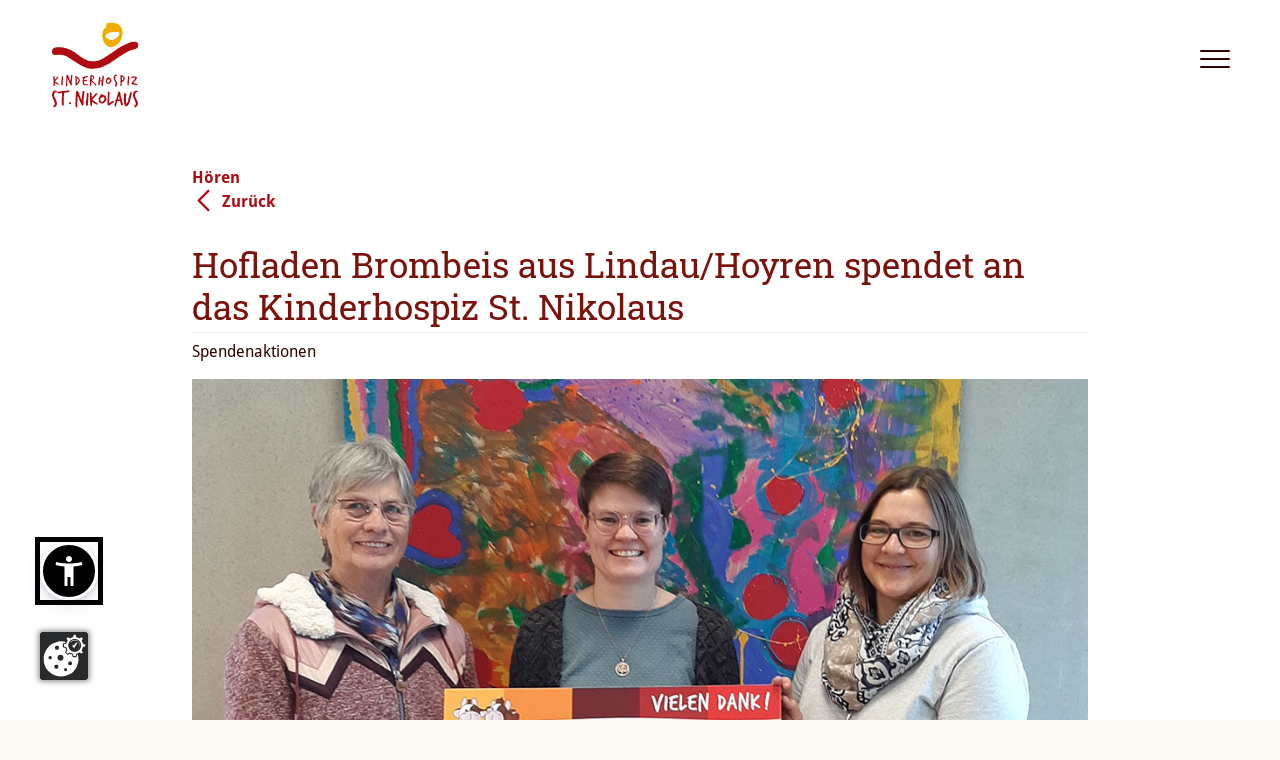

--- FILE ---
content_type: text/html; charset=utf-8
request_url: https://www.kinderhospiz-nikolaus.de/aktuelles/singleview/hofladen-brombeis-aus-lindau-hoyren-spendet-an-das-kinderhospiz-st-nikolaus/
body_size: 6179
content:
<!DOCTYPE html>
<html lang="de">
<head>

<meta charset="utf-8">
<!-- 
	This website is powered by TYPO3 - inspiring people to share!
	TYPO3 is a free open source Content Management Framework initially created by Kasper Skaarhoj and licensed under GNU/GPL.
	TYPO3 is copyright 1998-2026 of Kasper Skaarhoj. Extensions are copyright of their respective owners.
	Information and contribution at https://typo3.org/
-->


<link rel="icon" href="/_assets/b687fd9828f474d0f0e9d456fb9d4ed7/img/favicon.png" type="image/png">
<title>Kinderhospiz St. Nikolaus: Hofladen Brombeis aus Lindau/Hoyren spendet an das Kinderhospiz St. Nikolaus</title>
<meta name="generator" content="TYPO3 CMS">
<meta name="viewport" content="width=device-width, initial-scale=1">
<meta name="description" content="Das Kinderhospiz St. Nikolaus im Allgäu ist eine Anlauf- und Erholungsstätte mit einem ganzheitlichen Konzept für Familien mit unheilbar und lebensverkürzend erkrankten Kindern.">
<meta property="og:title" content="Kinderhospiz St. Nikolaus">
<meta property="og:description" content="Kinderhospiz St. Nikolaus im Allgäu">
<meta property="og:image" content="https://www.kinderhospiz-nikolaus.de/opengraph.png">
<meta name="twitter:card" content="summary">

<link rel="stylesheet" href="/_assets/b687fd9828f474d0f0e9d456fb9d4ed7/css/bootstrap.min.css?1762248256" media="all">
<link rel="stylesheet" href="/_assets/b687fd9828f474d0f0e9d456fb9d4ed7/js/magnific-popup/dist/magnific-popup.css?1762248256" media="all">
<link rel="stylesheet" href="/_assets/b687fd9828f474d0f0e9d456fb9d4ed7/fonts/fontello/css/fontello.css?1762248256" media="all">
<link rel="stylesheet" href="https://use.typekit.net/uua3ecl.css" media="all">
<link rel="stylesheet" href="/_assets/b687fd9828f474d0f0e9d456fb9d4ed7/css/normalize.css?1762248256" media="all">
<link rel="stylesheet" href="/_assets/b687fd9828f474d0f0e9d456fb9d4ed7/css/slick.css?1762248256" media="all">
<link rel="stylesheet" href="/_assets/b687fd9828f474d0f0e9d456fb9d4ed7/css/magnific-popup.css?1762248256" media="all">
<link rel="stylesheet" href="/_assets/b687fd9828f474d0f0e9d456fb9d4ed7/css/jquery.mmenu.all.min.css?1762248256" media="all">
<link rel="stylesheet" href="/_assets/b687fd9828f474d0f0e9d456fb9d4ed7/css/fontawesome.css?1762248256" media="all">
<link rel="stylesheet" href="/_assets/b687fd9828f474d0f0e9d456fb9d4ed7/css/styles.css?1766140629" media="all">
<link rel="stylesheet" href="/_assets/b687fd9828f474d0f0e9d456fb9d4ed7/css/css.css?1762248256" media="all">



<script id="rs_req_Init" src="https://cdn-eu.readspeaker.com/script/14797/webReader/webReader.js?pids=wr&amp;amp;dload=DocReader.AutoAdd"></script>
<script>
/*<![CDATA[*/
/*dr-config-data*/
window.rsDocReaderConf = {	cid: 'cmwiu',	lang: 'de_de',	useHrefLang: true,	drBeforeLink: false,	drClass: 'rspkr_add_drlink',	drAddedClass: 'rspkr_dr_added',	img_href: 'https://media.readspeaker.com/images/buttons/listen_icons/icon_16px.gif',	img_alt: 'Dieses Dokument mit ReadSpeaker docReader öffnen'};

/*wr-config-data*/
window.rsConf = { cb: { ui: { open: function() { console.log('Player opened!'); } } }, ui: { tools: { translation: false } } };

/*]]>*/
</script>

<script src="https://kzvnz.lights-on.io/public/app.js?apiKey=c0bb459b7fd61d2ec064ef40867dcb8f70addea3362a5319&amp;domain=810a3c1" referrerpolicy="origin"></script>        <!-- Google tag (gtag.js) -->
        <script async src="https://www.googletagmanager.com/gtag/js?id=G-657NRQXKNX"></script>
        <script>
            window.dataLayer = window.dataLayer || [];
            function gtag(){dataLayer.push(arguments);}
            gtag('js', new Date());
            gtag('config', 'G-657NRQXKNX');
        </script><script data-cookieoptin-group="externalmedia" data-src="/_assets/b687fd9828f474d0f0e9d456fb9d4ed7/js/youtube.js"></script>
<link rel="canonical" href="https://www.kinderhospiz-nikolaus.de/aktuelles/singleview/hofladen-brombeis-aus-lindau-hoyren-spendet-an-das-kinderhospiz-st-nikolaus/"/>

<!-- This site is optimized with the Yoast SEO for TYPO3 plugin - https://yoast.com/typo3-extensions-seo/ -->
<script type="application/ld+json">[{"@context":"https:\/\/www.schema.org","@type":"BreadcrumbList","itemListElement":[{"@type":"ListItem","position":1,"item":{"@id":"https:\/\/www.kinderhospiz-nikolaus.de\/","name":"Home"}},{"@type":"ListItem","position":2,"item":{"@id":"https:\/\/www.kinderhospiz-nikolaus.de\/aktuelles\/","name":"Aktuelles"}},{"@type":"ListItem","position":3,"item":{"@id":"https:\/\/www.kinderhospiz-nikolaus.de\/aktuelles\/singleview\/","name":"Singleview"}}]}]</script>
</head>
<body id="page-26" class="be-layout-default layout-navbar-transparent language-de">


<a class="skip-to-content btn btn-secondary" href="#main" target="top" title="Zum Haupinhalt springen">Zum Haupinhalt springen</a><a href="#footerend" title="Direkt zum Seitenende springen" class="skip-to-content btn btn-secondary" data-offset="175">Zum Seitenende springen</a><header class="header pageheader"><nav id="navbar" class="navbar section navbar-default navbarinverse navbar-fixed-top"><div class="navbar-inner"><div class="logo"><a href="/" title="zur Startseite" target="_top" class="startseite">&nbsp;</a></div><div id="menu" class="sidemenu"><ul class="nav level-1"><li class="trenner"><a href="/unser-angebot/uebersicht/" class="dropdown-toggle" title="Unser Angebot">Unser Angebot</a><ul class="nav level-2"><li class="first"><a href="/unser-angebot/uebersicht/" title="Übersicht">Übersicht</a></li><li><a href="/unser-angebot/das-kinderhospiz/" title="Das Kinderhospiz">Das Kinderhospiz</a></li><li><a href="/unser-angebot/ambulanter-dienst/" title="Ambulanter Dienst">Ambulanter Dienst</a></li><li class="last"><a href="/unser-angebot/geschwistergruppen/" title="Geschwistergruppen">Geschwistergruppen</a></li></ul></li><li><a href="/helfen/" title="Helfen">Helfen</a></li><li class="active"><a href="/aktuelles/">Aktuelles</a></li><li class="trenner"><a href="/bildung/uebersicht/" class="dropdown-toggle" title="Bildung">Bildung</a><ul class="nav level-2"><li class="first"><a href="/bildung/uebersicht/" title="Übersicht">Übersicht</a></li><li class="last"><a href="/bildung/termine/" title="Termine">Termine</a></li></ul></li><li class="trenner"><a href="/institutionen/uebersicht/" class="dropdown-toggle" title="Institutionen">Institutionen</a><ul class="nav level-2"><li class="first"><a href="/institutionen/uebersicht/" title="Übersicht">Übersicht</a></li><li><a href="/institutionen/kinderhospiz-st-nikolaus/" title="Kinderhospiz St. Nikolaus">Kinderhospiz St. Nikolaus</a></li><li><a href="/institutionen/sueddeutsche-kinderhospiz-stiftung/" title="Süddeutsche Kinderhospiz-Stiftung">Süddeutsche Kinderhospiz-Stiftung</a></li><li><a href="/institutionen/foerderverein/" title="Förderverein">Förderverein</a></li><li><a href="/institutionen/ansprechpartner/" title="Wir sind für Sie da">Wir sind für Sie da</a></li><li class="last"><a href="/institutionen/historie/" title="Historie">Historie</a></li></ul></li><li class="trenner"><a href="/stiftung/unsere-stiftung/" class="dropdown-toggle" title="Stiftung">Stiftung</a><ul class="nav level-2"><li class="first"><a href="/stiftung/unsere-stiftung/" title="Unsere Stiftung">Unsere Stiftung</a></li><li><a href="/stiftung/zustiften-und-spenden/" title="Zustiften und Spenden">Zustiften und Spenden</a></li><li><a href="/stiftung/testament/" title="Testament">Testament</a></li><li class="last"><a href="/stiftung/foerdermittelantrag/" title="Fördermittelantrag">Fördermittelantrag</a></li></ul></li><li class="last"><a href="/stiftung/zustiften-und-spenden/" title="Spenden">Spenden</a></li></ul></div><button type="button" class="navbar-toggle closed" data-toggle="collapse" data-target="#navbar" aria-expanded="false" aria-controls="navbar"><span class="sr-only">Toggle navigation</span><span class="icon-bar top-bar"></span><span class="icon-bar middle-bar"></span><span class="icon-bar bottom-bar"></span></button></div></nav></header><div id="pageloader"></div><div id="main" class="container-full"><div id="page" class="page"><div class="content"><div id="c93" class="frame frame-default frame-type-news_newsdetail frame-layout-0"><div class="news news-single"><div class="article" itemscope="itemscope" itemtype="http://schema.org/Article"><div class="frame-layout-3"><div id="readspeaker_button1" class="rs_skip rsbtn rs_preserve"><a class="rsbtn_play" title="H&ouml;ren Sie sich diese Seite mit ReadSpeaker an" href="https://app-eu.readspeaker.com/cgi-bin/rsent?customerid=14797&amp;lang=de_de&amp;voice=Max&amp;readid=main&amp;readclass=footer" role="button"><span class="rsbtn_left rsimg rspart"><span class="rsbtn_text"><span>H&ouml;ren</span></span></span><span class="rsbtn_right rsimg rsplay rspart"></span></a></div></div><div class="news-backlink-wrap"><a href="javascript:history.back()"><span></span>Zurück</a></div><div class="header"><h3 itemprop="headline">Hofladen Brombeis aus Lindau/Hoyren spendet an das Kinderhospiz St. Nikolaus </h3></div><div class="footer"><p><!-- date --><span class="news-list-date"><time datetime="16-01-2023"><!--16.01.2023-->
							16.01.2023
							
							<meta itemprop="datePublished" content="01-16-2023" /></time></span><!-- categories --><span class="news-list-category" xmlns:f="http://typo3.org/ns/TYPO3/CMS/Fluid/ViewHelpers">
	
		
				Spendenaktionen
			
	
</span></p></div><!-- fal media files --><div class="news-img-wrap"><div class="outer"><div class="mediaelement mediaelement-image"><img src="/fileadmin/user_upload/Hofladen_Brombeis_101031.jpg" width="1024" height="768" alt="" /></div></div></div><!-- main text --><div class="news-text-wrap full" itemprop="articleBody"><p>Karin Brombeis (re.) und Edda Brombeis (li.) organisierten einen „Sozialen Tisch“ im Hofladen Brombeis in Lindau/Hoyren. Dort konnte man unter anderem selbst gebastelte Gestecke aus Blumen im Garten gegen eine Spende mitnehmen. Den Erlös in Höhe von 700 Euro wurde nun an Martina Wersig (Mitte) vom Kinderhospiz im Allgäu e. V. übergeben. Wersig bedankte sich im Namen des gesamten Teams des Kinderhospizes für die Unterstützung.</p></div><div class="news-backlink-wrap"><a href="javascript:history.back()"><span></span>Zurück</a></div><!-- related things --><!--<div class="news-related-wrap"></div>--><!-- test --><!--	<div class="prev-next"><ul class="prev-next"><li class="previous"><a href="/aktuelles/singleview/spende-der-noerpel-kempten-gmbh-fuer-die-kinderhospizarbeit/">
			                        Spende der Noerpel Kempten GmbH für die Kinderhospizarbeit  
			                            
			                                
			                            
			                    </a></li><li class="next"><a class="next" href="/aktuelles/singleview/spenden-vom-advent-im-ostrachtal-der-jodlergruppe-ostrachtal/">
			                        Großzügige Spende der Jodlergruppe Ostrachtal
			                        
			                            
			                        
			                    </a></li></ul></div>--><!-- test --></div></div></div></div></div></div><footer class="footer section wavescolor" id="footerend"><div class="footer_container container"><div class="row links"><div id="c5" class="frame frame-default frame-type-text frame-layout-0"><p><a href="https://kinderhospiz-nikolaus.de/" target="_top" class="startseite" title="zur Startseite">Startseite</a>&nbsp;</p><p><a href="/institutionen/ansprechpartner/" class="ansprechpartner" title="Ansprechpartner">Ansprechpartner</a></p><p><a href="/aktuelles/" class="jobs" title="Jobs/Aktuelles">Jobs/Aktuelles</a></p><p><a href="https://de-de.facebook.com/kinderhospiz.nikolaus/" target="_blank" class="facebook" title="Facebook" rel="noreferrer">Facebook</a></p><p><a href="https://www.instagram.com/kinderhospiz.nikolaus/" target="_blank" class="instagram" rel="noreferrer">Instagram</a></p><p><a href="https://www.kinderhospiz-nikolaus.de/stiftung/zustiften-und-spenden/" target="_blank" class="btn c2a" title="Spenden">Spenden</a></p></div></div><div class="row address"><div class="col-lg-5 col-md-6 col-sm-6 col-xs-12"><div class="footer-inner left"><div id="c3" class="frame frame-default frame-type-textmedia frame-layout-0"><div class="ce-textpic ce-right ce-intext"><div class="ce-bodytext"><p><strong>Kinderhospiz Newsletter</strong></p><p>Wir freuen uns, wenn Sie sich für den Newsletter anmelden. Falls Sie bereits den postalisch zugestellten Newsletter erhalten, können Sie ihn <a href="mailto:info@kinderhospiz-nikolaus.de">per Mail</a> abbestellen.</p></div></div></div><!--<form class="layout_form cr_form cr_font" action="http://41303.seu1.cleverreach.com/f/41303-101453/wcs/" method="post" target="_blank"><div class="cr_body cr_page cr_font formbox"><div class="non_sortable"></div><div class="editable_content"><div id="2030267" rel="email" class="cr_ipe_item ui-sortable musthave"><label for="text2030267" class="itemname">Falsche E-Mail-Adresse</label><input id="text2030267" name="email" placeholder="Ihre E-Mail-Adresse" value="" type="text" class=""></div><div id="2030269" rel="button" class="cr_ipe_item ui-sortable submit_container"><button type="submit" class="cr_button btn c2a">Anmelden</button></div></div></div></form>--><script>
					function loadjQuery(e,t){var n=document.createElement("script");n.setAttribute("src",e);n.onload=t;n.onreadystatechange=function(){if(this.readyState=="complete"||this.readyState=="loaded")t()};document.getElementsByTagName("head")[0].appendChild(n)}function main(){
					var $cr=jQuery.noConflict();var old_src;$cr(document).ready(function(){$cr(".cr_form").submit(function(){$cr(this).find('.clever_form_error').removeClass('clever_form_error');$cr(this).find('.clever_form_note').remove();$cr(this).find(".musthave").find('input, textarea').each(function(){if(jQuery.trim($cr(this).val())==""||($cr(this).is(':checkbox'))||($cr(this).is(':radio'))){if($cr(this).is(':checkbox')||($cr(this).is(':radio'))){if(!$cr(this).parent().find(":checked").is(":checked")){$cr(this).parent().addClass('clever_form_error')}}else{$cr(this).addClass('clever_form_error')}}});if($cr(this).attr("action").search(document.domain)>0&&$cr(".cr_form").attr("action").search("wcs")>0){var cr_email=$cr(this).find('input[name=email]');var unsub=false;if($cr("input['name=cr_subunsubscribe'][value='false']").length){if($cr("input['name=cr_subunsubscribe'][value='false']").is(":checked")){unsub=true}}if(cr_email.val()&&!unsub){$cr.ajax({type:"GET",url:$cr(".cr_form").attr("action").replace("wcs","check_email")+$cr(this).find('input[name=email]').val(),success:function(data){if(data){cr_email.addClass('clever_form_error').before("<div class='clever_form_note cr_font'>"+data+"</div>");return false}},async:false})}var cr_captcha=$cr(this).find('input[name=captcha]');if(cr_captcha.val()){$cr.ajax({type:"GET",url:$cr(".cr_form").attr("action").replace("wcs","check_captcha")+$cr(this).find('input[name=captcha]').val(),success:function(data){if(data){cr_captcha.addClass('clever_form_error').after("<div style='display:block' class='clever_form_note cr_font'>"+data+"</div>");return false}},async:false})}}if($cr(this).find('.clever_form_error').length){return false}return true});$cr('input[class*="cr_number"]').change(function(){if(isNaN($cr(this).val())){$cr(this).val(1)}if($cr(this).attr("min")){if(($cr(this).val()*1)<($cr(this).attr("min")*1)){$cr(this).val($cr(this).attr("min"))}}if($cr(this).attr("max")){if(($cr(this).val()*1)>($cr(this).attr("max")*1)){$cr(this).val($cr(this).attr("max"))}}});old_src=$cr("div[rel='captcha'] img:not(.captcha2_reload)").attr("src");if($cr("div[rel='captcha'] img:not(.captcha2_reload)").length!=0){captcha_reload()}});function captcha_reload(){var timestamp=new Date().getTime();$cr("div[rel='captcha'] img:not(.captcha2_reload)").attr("src","");$cr("div[rel='captcha'] img:not(.captcha2_reload)").attr("src",old_src+"?t="+timestamp);return false}
					
					}
					if(typeof jQuery==="undefined"){loadjQuery("",main)}else{main()}
					
					</script><form class="layout_form cr_form cr_font" action="https://seu1.cleverreach.com/f/41303-101453/wcs/" method="post" target="_blank"><div class="cr_body cr_page cr_font formbox"><div class='editable_content' style='text-align:left;'><div id="2030267" rel="email" class="cr_ipe_item ui-sortable musthave" style="margin-bottom:px;"><label for="text2030267" class="itemname">Falsche E-Mail-Adresse</label><input id="text2030267" name="email" placeholder="Ihre E-Mail-Adresse" value="" type="text" style="width:100%;" /></div><div id="2030269" rel="button" class="cr_ipe_item ui-sortable submit_container"><button type="submit" class="cr_button btn c2a">Anmelden</button></div></div></div></form></div></div><div class="col-lg-5 col-md-6 col-sm-6 col-xs-12"><div class="footer-inner right"><div id="c4" class="frame frame-default frame-type-textmedia frame-layout-0"><div class="ce-textpic ce-right ce-intext"><div class="ce-bodytext"><p><strong>Süddeutsche Kinderhospiz-Stiftung</strong><br />Trägerin Kinderhospiz St. Nikolaus</p><p><strong>Kinderhospiz im Allgäu e.V.</strong><br />Förderverein Kinderhospiz St. Nikolaus</p><p>Gerberstr. 5b<br />87730 Bad Grönenbach</p><p>Tel.: 08334/99 99 30<br />Fax: 08334/99 99 331<br /><a href="mailto:info@kinderhospiz-nikolaus.de" class="mail" title="Opens internal link in current window">info@kinderhospiz-nikolaus.de</a></p></div></div></div></div></div><div class="col-lg-2 col-md-6 col-sm-6 col-xs-12 col--logos"><div class="footer-inner right"><a href="https://www.deutscher-kinderhospizverein.de" title="Deutscher Kinderhospizverein"><img src="/typo3temp/assets/_processed_/7/7/csm_logo_dkhv-mitglied_8358e632ac.jpg" width="140" height="108" alt="" /></a><br><br><a href="/fileadmin/user_upload/pdfs/charta-fuer-sterbende.pdf" title="Charta für Sterbende"><img src="/typo3temp/assets/_processed_/0/5/csm_charta-fuer-sterbende_427f644606.jpg" width="140" height="140" alt="" /></a></div></div></div></div><div class="metacontainer"><p class="copy meta">© Kinderhospiz 2026</p><p class="copy meta"><a href="/impressum/" id="page6" class="meta_link">Impressum</a><a href="/datenschutz/" id="page7" class="meta_link">Datenschutz</a><a href="/kontaktformular/" id="page76" class="meta_link">Kontaktformular</a><a href="/geschuetzter-bereich/login/" id="page65" class="meta_link">Geschützter Bereich</a><a href="/footer/bedienung-der-website/" id="page119" class="meta_link">Bedienung der Website</a><a href="/footer/erklaerung-zur-barrierefreiheit/" id="page120" class="meta_link">Erklärung zur Barrierefreiheit</a></p></div></footer><div class="scrollToTop"><a href="#" title="Nach oben scrollen"><i aria-hidden="true" class="fa fa-chevron-up fa-lg"></i><span class="vhidden">Nach oben scrollen</span></a></div>
<script src="/_assets/b687fd9828f474d0f0e9d456fb9d4ed7/js/jquery-2.2.4.min.js?1762248256"></script>
<script src="/_assets/b687fd9828f474d0f0e9d456fb9d4ed7/js/bootstrap.min.js?1762248256"></script>
<script src="/_assets/b687fd9828f474d0f0e9d456fb9d4ed7/js/jquery.columnizer.min.js?1762248256"></script>
<script src="/_assets/b687fd9828f474d0f0e9d456fb9d4ed7/js/autonumeric.js?1762248256"></script>
<script src="/_assets/b687fd9828f474d0f0e9d456fb9d4ed7/js/magnific-popup/dist/jquery.magnific-popup.min.js?1762248256"></script>
<script src="/_assets/b687fd9828f474d0f0e9d456fb9d4ed7/js/jquery.abavo_lbmessage.js?1762248256"></script>
<script src="/_assets/948410ace0dfa9ad00627133d9ca8a23/JavaScript/Powermail/Form.min.js?1760518844" defer="defer"></script>
<script src="/_assets/b687fd9828f474d0f0e9d456fb9d4ed7/js/jquery.modernizr.js?1762248256"></script>
<script src="/_assets/b687fd9828f474d0f0e9d456fb9d4ed7/js/jquery.waypoints.min.js?1762248256"></script>
<script src="/_assets/b687fd9828f474d0f0e9d456fb9d4ed7/js/jquery.magnific-popup.min.js?1762248256"></script>
<script src="/_assets/b687fd9828f474d0f0e9d456fb9d4ed7/js/jquery.mmenu.min.js?1762248256"></script>
<script src="/_assets/b687fd9828f474d0f0e9d456fb9d4ed7/js/jquery.mmenu.backbutton.min.js?1762248256"></script>
<script src="/_assets/b687fd9828f474d0f0e9d456fb9d4ed7/js/slick.min.js?1762248256"></script>
<script src="/_assets/b687fd9828f474d0f0e9d456fb9d4ed7/js/jquery.mask.min.js?1762248256"></script>
<script src="/_assets/b687fd9828f474d0f0e9d456fb9d4ed7/js/iban.js?1762248256"></script>
<script src="/_assets/b687fd9828f474d0f0e9d456fb9d4ed7/js/scripts.js?1762248256"></script>
<script src="/_assets/b687fd9828f474d0f0e9d456fb9d4ed7/js/imagegallery.js?1762248256"></script>
<script src="/_assets/b687fd9828f474d0f0e9d456fb9d4ed7/js/lightbox.js?1762248256"></script>
<script src="/_assets/b687fd9828f474d0f0e9d456fb9d4ed7/JavaScript/isotope.pkgd.js?1762248256"></script>
<script src="/_assets/b687fd9828f474d0f0e9d456fb9d4ed7/JavaScript/modernizr.custom.97074.js?1762248256"></script>
<script src="/_assets/b687fd9828f474d0f0e9d456fb9d4ed7/JavaScript/isotope.js?1762248256"></script>
<script src="/_assets/b687fd9828f474d0f0e9d456fb9d4ed7/JavaScript/imagesloaded.pkgd.js?1762248256"></script>
<script src="/_assets/b687fd9828f474d0f0e9d456fb9d4ed7/js/accessible.js?1762248256"></script>
<script src="/_assets/c3d2a9b459a366eadc6404f8d91c5c24/js/load.js?1762248256"></script>


</body>
</html>

--- FILE ---
content_type: text/css; charset=utf-8
request_url: https://www.kinderhospiz-nikolaus.de/_assets/b687fd9828f474d0f0e9d456fb9d4ed7/fonts/fontello/css/fontello.css?1762248256
body_size: 737
content:
@font-face {
  font-family: 'fontello';
  src: url('../font/fontello.eot?89402132');
  src: url('../font/fontello.eot?89402132#iefix') format('embedded-opentype'),
       url('../font/fontello.woff2?89402132') format('woff2'),
       url('../font/fontello.woff?89402132') format('woff'),
       url('../font/fontello.ttf?89402132') format('truetype'),
       url('../font/fontello.svg?89402132#fontello') format('svg');
  font-weight: normal;
  font-style: normal;
}
/* Chrome hack: SVG is rendered more smooth in Windozze. 100% magic, uncomment if you need it. */
/* Note, that will break hinting! In other OS-es font will be not as sharp as it could be */
/*
@media screen and (-webkit-min-device-pixel-ratio:0) {
  @font-face {
    font-family: 'fontello';
    src: url('../font/fontello.svg?89402132#fontello') format('svg');
  }
}
*/
[class^="fontello-icon-"]:before, [class*=" fontello-icon-"]:before {
  font-family: "fontello";
  font-style: normal;
  font-weight: normal;
  speak: never;

  display: inline-block;
  text-decoration: inherit;
  width: 1em;
  margin-right: .2em;
  text-align: center;
  /* opacity: .8; */

  /* For safety - reset parent styles, that can break glyph codes*/
  font-variant: normal;
  text-transform: none;

  /* fix buttons height, for twitter bootstrap */
  line-height: 1em;

  /* Animation center compensation - margins should be symmetric */
  /* remove if not needed */
  margin-left: .2em;

  /* you can be more comfortable with increased icons size */
  /* font-size: 120%; */

  /* Font smoothing. That was taken from TWBS */
  -webkit-font-smoothing: antialiased;
  -moz-osx-font-smoothing: grayscale;

  /* Uncomment for 3D effect */
  /* text-shadow: 1px 1px 1px rgba(127, 127, 127, 0.3); */
}

.fontello-icon-file-pdf:before { content: '\e800'; } /* '' */
.fontello-icon-file-word:before { content: '\e801'; } /* '' */
.fontello-icon-file-excel:before { content: '\e802'; } /* '' */
.fontello-icon-file-powerpoint:before { content: '\e803'; } /* '' */
.fontello-icon-file-image:before { content: '\e804'; } /* '' */
.fontello-icon-file-archive:before { content: '\e805'; } /* '' */
.fontello-icon-file-audio:before { content: '\e806'; } /* '' */
.fontello-icon-file-video:before { content: '\e807'; } /* '' */
.fontello-icon-play:before { content: '\e808'; } /* '' */
.fontello-icon-doc:before { content: '\e811'; } /* '' */
.fontello-icon-doc-text:before { content: '\e812'; } /* '' */


--- FILE ---
content_type: text/css;charset=utf-8
request_url: https://use.typekit.net/uua3ecl.css
body_size: 428
content:
/*
 * The Typekit service used to deliver this font or fonts for use on websites
 * is provided by Adobe and is subject to these Terms of Use
 * http://www.adobe.com/products/eulas/tou_typekit. For font license
 * information, see the list below.
 *
 * droid-sans:
 *   - http://typekit.com/eulas/00000000000000003b9b254a
 *   - http://typekit.com/eulas/00000000000000003b9b254b
 *
 * © 2009-2026 Adobe Systems Incorporated. All Rights Reserved.
 */
/*{"last_published":"2020-09-04 06:49:26 UTC"}*/

@import url("https://p.typekit.net/p.css?s=1&k=uua3ecl&ht=tk&f=1291.1292&a=54156677&app=typekit&e=css");

@font-face {
font-family:"droid-sans";
src:url("https://use.typekit.net/af/0f5a6c/00000000000000003b9b254a/27/l?primer=7cdcb44be4a7db8877ffa5c0007b8dd865b3bbc383831fe2ea177f62257a9191&fvd=n4&v=3") format("woff2"),url("https://use.typekit.net/af/0f5a6c/00000000000000003b9b254a/27/d?primer=7cdcb44be4a7db8877ffa5c0007b8dd865b3bbc383831fe2ea177f62257a9191&fvd=n4&v=3") format("woff"),url("https://use.typekit.net/af/0f5a6c/00000000000000003b9b254a/27/a?primer=7cdcb44be4a7db8877ffa5c0007b8dd865b3bbc383831fe2ea177f62257a9191&fvd=n4&v=3") format("opentype");
font-display:auto;font-style:normal;font-weight:400;font-stretch:normal;
}

@font-face {
font-family:"droid-sans";
src:url("https://use.typekit.net/af/f2f5f9/00000000000000003b9b254b/27/l?primer=7cdcb44be4a7db8877ffa5c0007b8dd865b3bbc383831fe2ea177f62257a9191&fvd=n7&v=3") format("woff2"),url("https://use.typekit.net/af/f2f5f9/00000000000000003b9b254b/27/d?primer=7cdcb44be4a7db8877ffa5c0007b8dd865b3bbc383831fe2ea177f62257a9191&fvd=n7&v=3") format("woff"),url("https://use.typekit.net/af/f2f5f9/00000000000000003b9b254b/27/a?primer=7cdcb44be4a7db8877ffa5c0007b8dd865b3bbc383831fe2ea177f62257a9191&fvd=n7&v=3") format("opentype");
font-display:auto;font-style:normal;font-weight:700;font-stretch:normal;
}

.tk-droid-sans { font-family: "droid-sans",sans-serif; }


--- FILE ---
content_type: text/css; charset=utf-8
request_url: https://www.kinderhospiz-nikolaus.de/_assets/b687fd9828f474d0f0e9d456fb9d4ed7/css/styles.css?1766140629
body_size: 7515
content:
@font-face{font-family:"Roboto Slab";font-style:normal;font-weight:400;src:url("../fonts/roboto-slab/roboto-slab-v12-latin-regular.eot");src:url("../fonts/roboto-slab/roboto-slab-v12-latin-regular.eot?#iefix") format("embedded-opentype"),url("../fonts/roboto-slab/roboto-slab-v12-latin-regular.woff2") format("woff2"),url("../fonts/roboto-slab/roboto-slab-v12-latin-regular.woff") format("woff"),url("../fonts/roboto-slab/roboto-slab-v12-latin-regular.ttf") format("truetype"),url("../fonts/roboto-slab/roboto-slab-v12-latin-regular.svg#RobotoSlab") format("svg")}@font-face{font-family:"Roboto Slab";font-style:normal;font-weight:700;src:url("../fonts/roboto-slab/roboto-slab-v12-latin-700.eot");src:url("../fonts/roboto-slab/roboto-slab-v12-latin-700.eot?#iefix") format("embedded-opentype"),url("../fonts/roboto-slab/roboto-slab-v12-latin-700.woff2") format("woff2"),url("../fonts/roboto-slab/roboto-slab-v12-latin-700.woff") format("woff"),url("../fonts/roboto-slab/roboto-slab-v12-latin-700.ttf") format("truetype"),url("../fonts/roboto-slab/roboto-slab-v12-latin-700.svg#RobotoSlab") format("svg")}@-webkit-keyframes heartbeat{from{-webkit-transform:scale(1.3);transform:scale(1.3);-webkit-transform-origin:center center;transform-origin:center center;-webkit-animation-timing-function:ease-out;animation-timing-function:ease-out}10%{-webkit-transform:scale(0.91);transform:scale(0.91);-webkit-animation-timing-function:ease-in;animation-timing-function:ease-in}17%{-webkit-transform:scale(0.98);transform:scale(0.98);-webkit-animation-timing-function:ease-out;animation-timing-function:ease-out}33%{-webkit-transform:scale(0.87);transform:scale(0.87);-webkit-animation-timing-function:ease-in;animation-timing-function:ease-in}45%{-webkit-transform:scale(1.3);transform:scale(1.3);-webkit-animation-timing-function:ease-out;animation-timing-function:ease-out}}@keyframes heartbeat{from{-webkit-transform:scale(1.3);transform:scale(1.3);-webkit-transform-origin:center center;transform-origin:center center;-webkit-animation-timing-function:ease-out;animation-timing-function:ease-out}10%{-webkit-transform:scale(0.91);transform:scale(0.91);-webkit-animation-timing-function:ease-in;animation-timing-function:ease-in}17%{-webkit-transform:scale(0.98);transform:scale(0.98);-webkit-animation-timing-function:ease-out;animation-timing-function:ease-out}33%{-webkit-transform:scale(0.87);transform:scale(0.87);-webkit-animation-timing-function:ease-in;animation-timing-function:ease-in}45%{-webkit-transform:scale(1.3);transform:scale(1.3);-webkit-animation-timing-function:ease-out;animation-timing-function:ease-out}}body{color:#79130b;-webkit-font-smoothing:antialiased;-moz-osx-font-smoothing:grayscale;background-color:#fcfaf2}body.loading{overflow:hidden;height:100vh;width:100%;position:fixed}.skip-to-content{position:absolute;top:-1px;left:1rem;transform:translateY(-100%);transition:transform .3s;z-index:10000}.skip-to-content:focus{transform:translateY(0%)}button{display:inline-block;font-weight:normal;text-align:center;vertical-align:middle;cursor:pointer;width:auto;-webkit-user-select:none;-moz-user-select:none;-ms-user-select:none;user-select:none;-webkit-transition:all .3s ease-in-out;-moz-transition:all .3s ease-in-out;-ms-transition:all .3s ease-in-out;-o-transition:all .3s ease-in-out;transition:all .3s ease-in-out}.btn{display:inline-block;font-weight:normal;text-align:center;vertical-align:middle;cursor:pointer;width:auto;-webkit-user-select:none;-moz-user-select:none;-ms-user-select:none;user-select:none;-webkit-transition:all .3s ease-in-out;-moz-transition:all .3s ease-in-out;-ms-transition:all .3s ease-in-out;-o-transition:all .3s ease-in-out;transition:all .3s ease-in-out}.btn[class*=btn-]{padding-top:.687rem;padding-bottom:.687rem;padding-left:.75rem;padding-right:.75rem}.btn-secondary{background:#0026a8;color:#fff;border:.063rem solid #0026a8}.btn-secondary:hover{background:#000f42;color:#fff;border:.063rem solid #0026a8}.btn-secondary:focus{background:#000f42;color:#fff;border:.063rem solid #0026a8}.vhidden{border:0;clip:rect(0 0 0 0);height:1px;margin:-1px;overflow:hidden;padding:0;position:absolute;width:1px}.frame-layout-3{float:none;clear:both}.frame-layout-2{float:none;clear:both;max-width:80%;margin:0 auto}h1{font-size:50px;line-height:60px;margin-top:0px;font-family:"Roboto Slab",serif;margin-bottom:20px;margin-top:0px}h2{font-size:45px;line-height:52px;margin-top:0px;display:inline-block;font-family:"Roboto Slab",serif;margin-bottom:20px;margin-top:0px}h3{font-size:35px;line-height:42px;margin-top:0px;font-family:"Roboto Slab",serif;margin-bottom:10px;margin-top:0px}h4{font-size:25px;line-height:32px;margin-top:0px;font-family:"Roboto Slab",serif;margin-bottom:10px;margin-top:0px}h5{font-size:22px;line-height:30px;margin-top:0px;font-family:"droid-sans",sans-serif;margin-bottom:10px;margin-top:0px}a{color:#af0b12;cursor:pointer;font-size:16px;line-height:24px;font-weight:bold;text-decoration:none;transition:all 350ms ease 0s;margin:0px;font-family:"droid-sans",sans-serif}a:hover{color:#e30015;text-decoration:none;transition:all 350ms ease 0s}a:focus{color:#e30015;text-decoration:none;transition:all 350ms ease 0s}a:active{color:#e30015;text-decoration:none;transition:all 350ms ease 0s}.link-internal:before{font-family:"FontAwesome";content:"";font-size:1.5rem;line-height:0;padding-right:5px}.rte-icon.fa-envelope:before{font-family:"FontAwesome";content:"";font-size:1.5rem;line-height:0;padding-right:5px}.rte-icon.fa-globe:before{font-family:"FontAwesome";content:"";font-size:1.5rem;line-height:0;padding-right:5px}.rte-icon.fa-download:before{font-family:"FontAwesome";content:"";font-size:1.5rem;line-height:0;padding-right:5px}.spenden-btn:before{font-family:"FontAwesome";content:"";font-size:1.5rem;line-height:0;padding-right:5px}.meta a#page119:before{font-family:"FontAwesome";content:"";font-size:1.5rem;line-height:0;padding-right:5px}.meta a#page120:before{font-family:"FontAwesome";content:"";font-size:1.5rem;line-height:0;padding-right:5px}p{font-size:16px;line-height:24px;margin-bottom:12px;color:#330300;font-family:"droid-sans",sans-serif}p a{font-weight:bold;text-decoration:underline}p a:hover{text-decoration:underline}form.cr_form{margin-top:0px}form.cr_form label{visibility:hidden !important}form.cr_form .error label{visibility:visible !important}form.cr_form .error input{border-color:#af0b12 !important}.bgcolor p a{color:#fff;font-weight:bold}.bgcolor p a:hover{opacity:.8}.bgcolor .btn.c2a{color:#af0b12;background-color:#fff;transition:all 350ms ease 0s}.bgcolor .btn.c2a:hover{background-color:#e30015;color:#fff;transition:all 350ms ease 0s}.bgcolor .btn.c2a:focus{background-color:#e30015;color:#fff;transition:all 350ms ease 0s}.bgcolor .btn.c2a:active{background-color:#e30015;color:#fff;transition:all 350ms ease 0s}.contentbox.bgcolor.bg-none{color:#330300}.bgcolor.bg-none p{color:#330300}.bgcolor.bg-none p a{color:#af0b12}.bgcolor.bg-creme p a{color:#af0b12}a.mail{text-decoration:none}a.mail:hover{text-decoration:none}a.spenden-btn{color:#fff;background-color:#af0b12;text-decoration:none;font-size:15px;font-weight:bold;letter-spacing:.1em;padding:9px 24px;border-radius:20px;transition:all 350ms ease 0s}.footer.section{padding:70px 0px 30px 0px;margin-top:30px;margin:0px auto;border-radius:5px;background-color:#fff}.footer form{width:100%}.footer form input{margin-bottom:20px;width:100%;padding:6px 12px;border:1px solid #bfbaac;box-shadow:0 1px 1px rgba(0,0,0,.075) inset;max-width:360px;display:block}.footer form input::-webkit-input-placeholder{color:#bfbaac;opacity:1;font-weight:bold}.footer form input:-moz-placeholder{color:#bfbaac;opacity:1;font-weight:bold}.footer form input::-moz-placeholder{color:#bfbaac;opacity:1;font-weight:bold}.footer form input:-ms-input-placeholder{color:#bfbaac;opacity:1;font-weight:bold}.footer .ce-textpic{margin-bottom:0px}.footer .metacontainer{width:auto;text-align:center}.footer .metacontainer p{color:#330300;font-size:14px;line-height:23px;margin:0px;font-family:"droid-sans",sans-serif;font-weight:normal;text-decoration:none;display:inline-block}.footer .metacontainer a{color:#330300;font-size:14px;line-height:23px;margin:0px;font-family:"droid-sans",sans-serif;font-weight:normal;text-decoration:none;margin:0 0 0 20px;text-decoration:none}.footer .metacontainer a:before{font-family:"FontAwesome";content:"";font-size:1.25rem;line-height:0;padding-right:5px}.footer .metacontainer a:hover{color:#af0b12}.footer .links p{display:inline-block;vertical-align:middle}.footer .links p.displayblock{display:block}.footer .row.links{margin-bottom:40px}.footer .row.links a{margin:10px 16px;display:inline-block}.footer .row.links a:not(.btn){padding-left:50px;position:relative;text-decoration:none;color:#af0b12;font-size:16px;line-height:22px;font-family:"droid-sans",sans-serif;font-weight:bold}.footer .row.links a:not(.btn):hover{color:#e30015;text-decoration:none}.footer .row.links a:not(.btn):before{content:"";position:absolute;width:42px;height:28px;left:0px;top:-4px;background-repeat:no-repeat;background-size:contain}.footer .row.links a.startseite:before{background-image:url("../img/Startseite.svg")}.footer .row.links a.ansprechpartner:before{background-image:url("../img/Ansprechpartner.svg")}.footer .row.links a.jobs:before{background-image:url("../img/Jobs.svg")}.footer .row.links a.facebook:before{background-image:url("../img/Facebook.svg")}.footer .row.links a.instagram:before{background-image:url("../img/instagram.svg")}.footer .row.links a.paypal{padding-left:0}.footer .row.links a.paypal:before{display:none}.footer .row.address{text-align:left}.footer .row.address>[class*=col-]{margin-bottom:30px}.footer .row.address>.col--logos{margin-top:-1.8em}[class*=col-]{padding:0px}[class*=col-].middle{float:none;margin:0 auto}a.download{padding-left:50px;position:relative;text-decoration:none;padding-left:35px}a.download:hover{color:#e30015;text-decoration:none}a.download:hover:before{background-image:url("../img/Pdf-white.svg")}a.download:before{content:"";position:absolute;width:42px;height:28px;left:0px;top:-4px;background-repeat:no-repeat;background-size:contain;background-image:url("../img/Pdf-red.svg")}.textalign--center{text-align:center}.footer-inner{color:#330300;font-family:"droid-sans",sans-serif}.footer-inner a{color:#330300;font-weight:normal;font-size:16px;line-height:24px;margin-bottom:20px}.footer-inner a:hover{color:#af0b12}.footer-inner p{font-weight:normal;font-size:16px;line-height:24px;margin-bottom:17px}.footer-inner p b{font-weight:bold;font-size:16px;line-height:24px}.footer-inner.left{padding-right:25px}.footer-inner.right{padding-left:25px}ul{font-size:16px;line-height:24px;margin:0px;padding:0px;font-family:"droid-sans",sans-serif}ul li{list-style:none}ul li:before:not(.simplefilter li){content:"·";font-size:30px;vertical-align:middle;line-height:24px;padding-right:10px}ul li ul{padding-left:16px}body#page-119 ul{margin-bottom:1rem;margin-left:1rem}body#page-119 ul li{list-style-type:disc;margin-left:1.5rem}body#page-120 ul{margin-bottom:1rem;margin-left:1rem}body#page-120 ul li{list-style-type:disc;margin-left:1.5rem}.btn.c2a{color:#fff;background-color:#af0b12;text-decoration:none;font-family:"droid-sans",sans-serif;font-size:15px;font-weight:bold;padding:9px 24px;border-radius:20px;transition:all 350ms ease 0s}.btn.c2a:hover{background-color:#e30015;transition:all 350ms ease 0s}.btn.c2a:focus{background-color:#e30015;transition:all 350ms ease 0s}.btn.c2a:active{background-color:#e30015;transition:all 350ms ease 0s}.btn.c2a.wide{padding:9px 124px}.btn.c2a.small{padding:4px 14px}.bg-creme{background-color:#f2eddf}.bg-creme.bgimage .overlay{background-color:rgba(242,237,223,.65)}.bg-lightred{background-color:#e30015}.bg-lightred.bgimage .overlay{background-color:rgba(210,20,20,.65)}.bg-red{background-color:#af0b12}.bg-red.bgimage .overlay{background-color:rgba(175,11,18,.65)}.bg-darkred{background-color:#79130b}.bg-darkred.bgimage .overlay{background-color:rgba(121,19,11,.65)}.bg-orange{background-color:#f18700}.bg-orange.bgimage .overlay{background-color:rgba(241,135,0,.65)}.bg-gelb{background-color:#edae00}.bg-gelb.bgimage .overlay{background-color:rgba(237,174,0,.65)}.contentbox.bgcolor.bg-creme{color:#79130b;color:#330300}.contentbox.bgcolor.bg-creme .contentbox-inner p{color:#330300}#page{margin:0 auto;max-width:1400px;background-color:#fff;overflow:hidden;margin-top:115px}.image-wrap img{width:100%;max-width:100%;height:auto}.align-left{text-align:left}.align-center{text-align:center}.align-right{text-align:right}.logo{background-image:url("../img/logo-90x90.svg");width:90px;height:90px;background-repeat:no-repeat;float:left;margin:20px 0px 10px 0px}.logo a{display:block;width:100%;height:100%}*{-webkit-tap-highlight-color:hsla(0,0%,100%,0) !important;-webkit-focus-ring-color:hsla(0,0%,100%,0) !important;outline:none !important}.section{display:inline-block;position:relative;width:100%;height:100%;text-align:left;padding:0px;max-width:1400px}.section.waves{display:table;position:relative;width:100%;height:100%;float:left;text-align:center}.section.waves:before{content:"";height:10px;background-image:url("../img/Trenner-Top.png");background-repeat:no-repeat;background-position:left top;background-size:100% auto;content:"";height:35px;left:0;position:absolute;top:0px;width:100%;z-index:10}.section.waves:after{content:"";height:10px;background-image:url("../img/Trenner-Bottom.png");background-repeat:no-repeat;background-position:left bottom;background-size:100% auto;content:"";height:35px;left:0;position:absolute;bottom:0px;width:100%;z-index:10}.section.waves .contentbox:before{content:""}.section.waves .contentbox:after{content:""}.section.waves.detail:after{content:"";height:10px;background-image:url("../img/Trenner-Bottom-Detail.png");background-repeat:no-repeat;background-position:left bottom;background-size:100% auto;content:"";height:35px;left:0;position:absolute;bottom:0px;width:100%;z-index:10}.section-categorie .section.waves:after{background-image:none}.section-categorie .section.mask_news{background-color:#f2eddf;padding:50px 0px 0 0px}.news{margin:0px auto}.news .section.waves:before{background-image:none}.section.waves.grid-1 .contentbox{width:100%;float:left;display:table;padding:100px 0px}.section.waves.grid-1 .contentbox h5{margin-bottom:0px !important}.section.waves.grid-1 .contentbox .btn{margin:0px}.section.waves.grid-1 .contentbox .contentbox-inner{display:table-cell;text-align:left;padding-left:50px}.section.waves.grid-1 .contentbox .contentbox-link{display:table-cell;vertical-align:middle;padding-right:50px}.section.waves.grid-2 .contentbox{width:50%;float:left}.section.waves.grid-2 .contentbox h5{margin-bottom:20px !important}.section.waves.grid-2 .contentbox .c2a{margin:20px 0px 10px 0px}.overlay{position:absolute;width:100%;height:100%;left:0px;top:0px}.contentbox{display:table;position:relative;width:100%;text-align:center;padding:70px 0px}.contentbox .c2a{display:inline-block;margin:20px 10px 10px 10px}.contentbox-inner-wrap{display:table-cell;vertical-align:middle;position:relative;height:500px}.contentbox-inner{width:80%;margin:0 auto}.contentbox-inner p{color:#fff}.contentbox.bgcolor{color:#fff}.contentbox.bgcolor.bg-{color:#330300}.contentbox.bgimage{background-size:cover;background-position:center center}.contentbox.size-small .contentbox-inner-wrap{height:300px}.cols{margin-bottom:30px}.cols-two h5{-webkit-column-count:2;-moz-column-count:2;column-count:2;-webkit-column-gap:40px;-moz-column-gap:40px;column-gap:40px}.cols-two p{-webkit-column-count:2;-moz-column-count:2;column-count:2;-webkit-column-gap:40px;-moz-column-gap:40px;column-gap:40px}.cols-three h5{-webkit-column-count:3;-moz-column-count:3;column-count:3;-webkit-column-gap:40px;-moz-column-gap:40px;column-gap:40px}.cols-three p{-webkit-column-count:3;-moz-column-count:3;column-count:3;-webkit-column-gap:40px;-moz-column-gap:40px;column-gap:40px}.mask_textslider{max-width:1400px;width:100%;display:inline-block !important}.mask_textslider .contentbox{display:inline-block;display:inline-block}.slider-wrap{position:relative}.textslider{padding:0px;position:relative}.textslider .item{text-align:center;padding:50px 0px}.slick-dots{bottom:0;height:40px;left:0;line-height:0;margin:20px auto auto;padding:0 20px;position:relative;right:0;text-align:center;top:auto;z-index:2;display:table-cell;vertical-align:middle}.slick-dots li{background-color:rgba(0,0,0,0);border-radius:7px;cursor:pointer;display:inline-block;height:14px;margin:0 14px;outline:0 none;position:relative;transition:all .3s ease 0s;width:14px;list-style:none}.slick-dots li:before{content:""}.slick-dots li button{border-radius:100%;font-size:0;height:14px;left:0;outline:0 none;padding:0;position:absolute;top:0;width:14px;background:none;border:3px solid #fff;transition:all .3s ease 0s}.slick-dots li button:hover{border-color:hsla(0,0%,100%,.65);transition:border-color .3s ease 0s}.slick-dots li.slick-active button{background-color:#fff;border:0 none;transition:all .3s ease 0s}.slick-dots li.slick-active button:hover{background-color:hsla(0,0%,100%,.65);transition:background-color .3s ease 0s}.slick-navi{display:table;margin:0 auto;width:100%;text-align:center;width:auto}.slick-navi .prev{color:#fff;bottom:14px;cursor:pointer;display:inline-block;height:28px;right:20px;vertical-align:middle;width:28px;display:table-cell;background:url("../img/Pfeil-white-left.svg");background-repeat:no-repeat;background-size:contain;background-position:center center}.slick-navi .prev:hover{background:url("../img/Pfeil-hover-left.svg");background-repeat:no-repeat;background-size:contain;background-position:center center}.slick-navi .next{color:#fff;bottom:14px;cursor:pointer;display:inline-block;height:28px;left:20px;vertical-align:middle;width:28px;display:table-cell;background:url("../img/Pfeil-white-right.svg");background-repeat:no-repeat;background-size:contain;background-position:center center}.slick-navi .next:hover{background:url("../img/Pfeil-hover-right.svg");background-repeat:no-repeat;background-size:contain;background-position:center center}.mask_imageslider{width:100%;padding:20px}.mask_imageslider .slick-navigation{margin:30px 0px 50px 0px}.mask_imageslider .slider-text{margin-top:10px}.mask_imageslider .slider-text p{display:inline}.mask_imageslider .slick-slide img{display:block;height:auto;width:100%;max-width:100%}.mask_imageslider .slick-dots li button{border-color:#af0b12;transition:all .3s ease 0s}.mask_imageslider .slick-dots li button:hover{border-color:#e30015;transition:all .3s ease 0s}.mask_imageslider .slick-dots li.slick-active button{background-color:#af0b12;transition:all .3s ease 0s}.mask_imageslider .slick-dots li.slick-active button:hover{background-color:#e30015;transition:all .3s ease 0s}.mask_imageslider .slick-navi .prev{background:url("../img/Pfeil-red-left.svg");background-repeat:no-repeat;background-size:contain;background-position:center center}.mask_imageslider .slick-navi .prev:hover{background:url("../img/Pfeil-hover-left.svg");background-repeat:no-repeat;background-size:contain;background-position:center center}.mask_imageslider .slick-navi .next{background:url("../img/Pfeil-red-right.svg");background-repeat:no-repeat;background-size:contain;background-position:center center}.mask_imageslider .slick-navi .next:hover{background:url("../img/Pfeil-hover-right.svg");background-repeat:no-repeat;background-size:contain;background-position:center center}.slick-list{overflow:hidden}.slick-slide{overflow:hidden}.section.wavescolor{display:table;position:relative;width:100%;height:100%;text-align:center}.section.wavescolor:before{content:"";height:10px;background-image:url("../img/Trenner-Color.png");background-repeat:no-repeat;background-position:left top;background-size:100% auto;content:"";height:70px;left:0;position:absolute;top:0px;width:100%}.section.wavescolor .contentbox{padding:70px 0px;width:80%;margin:0 auto;display:inline-block}.mask_infoslider{max-width:1400px;width:100%;margin:0 auto;display:inline-block !important;text-align:left}.infoslider{padding:0px;position:relative}.infoslider p{display:inline}.infoslider .slider-wrap{position:relative}.infoslider .item{text-align:left;padding:50px}.infoslider .item:hover{color:#e30015}.infoslider .item:hover p{color:#e30015}.infoslider .item:hover h5{color:#e30015}.infoslider .slick-prev{position:absolute;font-size:0px;border:none;width:16px;height:28px;top:50%;margin-top:-14px;z-index:100;left:-20px;background:url("../img/Pfeil-red-left.svg");background-repeat:no-repeat;background-size:cover;background-position:center center}.infoslider .slick-prev:hover{background:url("../img/Pfeil-hover-left.svg");background-repeat:no-repeat;background-size:cover;background-position:center center}.infoslider .slick-next{position:absolute;font-size:0px;border:none;width:16px;height:28px;top:50%;margin-top:-14px;z-index:100;right:-20px;background:url("../img/Pfeil-red-right.svg");background-repeat:no-repeat;background-size:cover;background-position:center center}.infoslider .slick-next:hover{background:url("../img/Pfeil-hover-right.svg");background-repeat:no-repeat;background-size:cover;background-position:center center}.section.waves.mask_textimagebox{height:500px;overflow:hidden}.section.waves.mask_textimagebox .contentbox-inner-wrap{height:400px}.section.waves.mask_textimagebox .contentbox.image{max-height:540px;display:inline-block;overflow:hidden;padding:0px;height:100%;height:540px}.mask_textimagebox .contentbox{width:100% !important}.mask_textimagebox .tablecell.first_onmobile{display:table-cell;float:left;width:50%;vertical-align:top}.mask_textimagebox .tablecell.second_onmobile{display:table-cell;float:left;width:50%;vertical-align:top}.focuspoint{overflow:hidden;position:relative;height:100%;margin:0;max-height:none;max-width:none;overflow:hidden;width:100%}.focuspoint img{height:100%;width:auto;max-width:100%;display:block;object-fit:cover}.news-latest-container{padding:0;width:80%;display:inline-block;margin:0 auto}.news-latest-category{color:#330300;float:left;font-family:"droid-sans",sans-serif;padding:13px 20px 12px 20px;text-align:left;width:100%;font-size:13px}.news-latest-item{background:#fff none repeat scroll 0 0;height:auto;position:relative}.news-latest-item:nth-child(3n){margin:0 0 2%}.news-latest-item img{height:auto;width:100%}.news-latest-img{padding:0 20px}.news-latest-item-padding{display:block;padding:0 20px;margin-top:20px}.news-latest-item-padding h5{font-size:20px;line-height:26px;color:#330300;font-weight:bold;font-family:"droid-sans",sans-serif;padding:0}.news-latest-item-padding p{color:#330300;font-family:"droid-sans",sans-serif}.news-latest-morelink{margin:10px 0 30px 0}.news-latest-morelink .btn.c2a::after{display:none}.section.mask_news{background-color:#f2eddf;padding:50px 0px 100px 0px}.mask_introbox h1{text-shadow:0px 3px 5px #444}.mask_introbox h4{text-shadow:0px 3px 5px #444}.mask_introbox .contentbox-inner-wrap{display:block;margin-top:50px;min-height:450px;height:450px}.mask_introbox .contentbox-inner-wrap .playbutton{margin-top:1em;font-size:200%}.heartbeat{-webkit-animation:heartbeat 1.5s ease-in-out infinite both;animation:heartbeat 1.5s ease-in-out infinite both}.mask_introbox.section.waves{margin-bottom:-35px}.mask_introbox.section.waves:after{z-index:0}.mask_twocolumnbox{padding:50px}.mask_twocolumnbox .tablecell .contentbox{text-align:left}.mask_twocolumnbox.section.grid-2{max-width:1400px}.mask_twocolumnbox.grid-2 .tablecell{float:left;width:50%;text-align:left}.mask_twocolumnbox.grid-2 .tablecell.left{padding-right:30px}.mask_twocolumnbox.grid-2 .tablecell.right{padding-left:30px}.mask_twocolumnbox.grid-2 .mask_imageslider{width:100%;padding:0px !important}.mask_twocolumnbox.grid-2 .contentbox{width:100% !important;display:inline-block}.mask_twocolumnbox.grid-2 .mask_ansprechpartner{width:100%;padding:0px}.mask_ansprechpartner{width:50%;padding:0 20px}.mask_ansprechpartner .focuspoint-container{height:350px;margin:20px 0px}#menu{display:inline-block;float:right;position:relative;top:40px}#menu ul li{list-style:none;float:left}#menu ul li:before{padding-right:0px;content:""}#menu ul li a{color:#330300;font-weight:normal}#menu ul li a:hover{color:#e30015}#menu ul li a.mouseover{color:#e30015}#menu ul li.active>a{color:#e30015}#menu .level-1>li.last a{color:#fff;background-color:#af0b12;text-decoration:none;font-family:"droid-sans",sans-serif;font-size:15px;font-weight:bold;letter-spacing:.1em;padding:9px 24px;border-radius:20px;transition:all 350ms ease 0s;margin-left:20px}#menu .level-1>li.last a:hover{background-color:#e30015;transition:all 350ms ease 0s}#menu .level-1>li.last a:focus{background-color:#e30015;transition:all 350ms ease 0s}#menu .level-1>li.last a:active{background-color:#e30015;transition:all 350ms ease 0s}#menu .level-1>li{padding-bottom:30px;z-index:100}#menu .level-1>li:hover .level-2{display:block}#menu .level-1 li .level-2{background:#fff;padding:0px 30px;margin-top:14px;padding:30px 0px;left:50%;display:none;position:absolute;margin-bottom:25px;box-shadow:0px 0px 7px 0px rgba(0,0,0,.3)}#menu .level-1 li .level-2:after{top:-28px;left:50%;margin-left:-14px;border:solid rgba(0,0,0,0);content:" ";height:0;width:0;position:absolute;pointer-events:none;border-color:hsla(0,0%,100%,0);border-top-color:#fff;border-width:14px;transform:rotate(180deg)}#menu .level-1 li .level-2:before{content:"";position:absolute;transform:rotate(45deg);width:28px;height:28px;top:-10px;z-index:-1;left:50%;margin-left:-14px;box-shadow:0px 0px 7px 0px rgba(0,0,0,.3)}#menu .level-1 li .level-2 li{position:relative;white-space:nowrap;width:100%}#menu .level-2{float:left;text-align:center}#menu .level-2 li:before{padding:0px}.mm-menu{width:100%;background:#f2eddf;margin-top:0px}.mm-menu .level-1>li.last{text-align:center}.mm-menu .level-1>li.last a{color:#fff;background-color:#af0b12;text-decoration:none;font-family:"droid-sans",sans-serif;font-size:15px;font-weight:bold;letter-spacing:.1em;padding:9px 24px;border-radius:20px;transition:all 350ms ease 0s;float:none;display:inline-block;margin:50px auto}.mm-menu .level-1>li.last a:hover{background-color:#e30015;transition:all 350ms ease 0s}.mm-menu .level-1>li.last a:focus{background-color:#e30015;transition:all 350ms ease 0s}.mm-menu .level-1>li.last a:active{background-color:#e30015;transition:all 350ms ease 0s}.mm-menu .level-1>li.last:hover{background:none}.mm-menu ul li{float:left;width:100%}.mm-menu ul li:before{content:""}.mm-menu ul li::before{padding:0px}.mm-menu>.mm-panel{margin-top:115px}.mm-menu>.mm-panel>.mm-navbar+.mm-listview{margin-top:0}.mm-menu .nav>li:focus{background:none}.mm-menu .nav>li:hover{background:hsla(0,0%,100%,.65)}.mm-menu .mm-listview>li::after{background:none;border:none}.mm-menu .mm-listview>li.mm-selected>a{color:#af0b12}.mm-menu .mm-listview>li.mm-selected>a:not(.mm-next){background:#fff}.mm-menu .mm-listview>li.mm-selected>span{background:#fff}.mm-menu .mm-navbar{border:none}.mm-menu>.mm-panel.mm-hasnavbar{padding-top:55px}.navbar-default{background-color:#fff;border:none;position:relative}.navbar-default .navbar-toggle .icon-bar{background-color:#330300}.pageheader{left:0;position:fixed;top:0;width:100%;z-index:999}.navbar-inner{margin:auto;padding:0 50px;display:inline-block;width:100%}.navbar{height:115px;max-width:1400px;width:100%;margin:auto;display:block}.navbar:after{content:"";height:10px;background-image:url("../img/Trenner-Top.png");background-repeat:no-repeat;background-position:left top;background-size:100% auto;content:"";height:35px;left:0;position:absolute;bottom:-35px;width:100%;z-index:10}.nav>li>a{padding:10px 25px}.nav>li>a:focus{background:none}.nav>li>a:hover{background:none}.mm-arrow::after{border:none;bottom:0;content:"";display:inline-block;margin:auto;position:absolute;top:0;transform:rotate(0deg);width:28px;height:28px;background:url("../img/Pfeil-dark-right.svg");background-repeat:no-repeat;background-size:cover;background-position:center center}.mm-next::after{border:none;bottom:0;content:"";display:inline-block;margin:auto;position:absolute;top:0;transform:rotate(0deg);width:28px;height:28px;background:url("../img/Pfeil-dark-right.svg");background-repeat:no-repeat;background-size:cover;background-position:center center}.mm-prev::before{border:none;bottom:0;content:"";display:inline-block;margin:auto;position:absolute;top:0;transform:rotate(0deg);width:28px;height:28px;background:url("../img/Pfeil-dark-left.svg");background-repeat:no-repeat;background-size:cover;background-position:center center}.mm-listview>li:not(.mm-divider):after{left:0px}.mm-listview>li>a{padding:21px 10px 21px 30px;color:#330300;font-size:22px;font-weight:normal}.mm-listview>li>span{padding:21px 10px 21px 30px;color:#330300;font-size:22px;font-weight:normal}.mm-listview .mm-next{width:100%}.mm-listview .mm-next::before{border:none}.mm-navbar{height:62px}.mm-navbar>*{display:block;padding:21px 0}.mm-navbar .mm-btn{height:62px}.mm-navbar .mm-prev{width:100%}.mm-title{color:#330300;font-size:22px;font-weight:normal}#mm-blocker{background-color:rgba(242,237,223,.65)}.navbar-toggle{border:none;background:rgba(0,0,0,0) !important;margin:0px;position:absolute;right:20px;top:30px;padding:0px;border:0px}.navbar-toggle .icon-bar{width:30px;height:2px;transition:all .45s}.navbar-toggle .icon-bar+.icon-bar{margin-top:6px}.navbar-toggle:hover{background:rgba(0,0,0,0) !important}.navbar-toggle .top-bar{transform:rotate(45deg);transform-origin:10% 10%}.navbar-toggle .middle-bar{opacity:0}.navbar-toggle .bottom-bar{transform:rotate(-45deg);transform-origin:10% 90%}.navbar-toggle.closed .top-bar{transform:rotate(0)}.navbar-toggle.closed .middle-bar{opacity:1}.navbar-toggle.closed .bottom-bar{transform:rotate(0)}.element2cols{display:inline-block;width:100%;margin:30px 0px;padding:60px 50px}.element2cols .col1{width:50%;float:left;padding-right:20px}.element2cols .col1 .mask_imageslider{width:100%;padding:0px}.element2cols .col1 .mask_ansprechpartner{width:100%;padding:0px}.element2cols .col2{width:50%;float:left;padding-left:20px}.element2cols .col2 .mask_imageslider{width:100%;padding:0px}.element2cols .col2 .mask_ansprechpartner{width:100%;padding:0px}.element2cols .col-1{width:33.33333%;float:left}.element2cols .col-1 img{height:auto;width:auto;max-width:100%;display:block}.element2cols .col-2{width:33.33333%;float:left}.element2cols .col-2 img{height:auto;width:auto;max-width:100%;display:block}.element2cols .col-3{width:33.33333%;float:left}.element2cols .col-3 img{height:auto;width:auto;max-width:100%;display:block}.frame-layout-1{max-width:60%;margin:0 auto}.col1.col.content-inner{display:inline-block;float:left;padding:50px 0px;width:100%}.element-80-left{text-align:left;margin:0 auto;margin:0 auto}.element-80-left .content-inner{padding:50px 0px;display:inline-block;float:left;width:100%}.element-80-left .element2cols{padding:0px}.element-80-middle{margin:0 auto}.element-80-middle .content-inner{padding:50px 0px;display:inline-block;float:left;width:100%}.element-80-middle .element2cols{padding:0px}.donateinfo{width:50%;float:left;padding:10px 20px}.donateinfo .btn.c2a.wide{padding:9px;width:100%}.popup-content{background:#fff none repeat scroll 0 0;width:100%;padding:50px;display:none}.mfp-content{width:70%;max-width:1000px;margin:0 auto}.mfp-content .popup-content{display:block}.modal-header{border:none;padding:30px}.modal-header .close{margin:0px;width:25px;height:25px;opacity:1;background-image:url("../img/Close-dark.svg");background-repeat:no-repeat;background-size:contain}.modal-header .close:hover{background-image:url("../img/Close-hover.svg")}.modal-dialog{width:70%;max-width:800px;margin:0 auto}.modal-content{border-radius:0px;background-color:#f2eddf}.modal-body{width:100%;padding:10px 50px 50px 50px;text-align:left}.modal-body img{max-width:100%;width:100%;height:auto}.tx-powermail{width:60%;margin:50px auto}.tx-powermail input.submit{-webkit-appearance:button;cursor:pointer;background-color:#79130b;color:#fff;font-weight:bold;transition:all 350ms ease 0s}.tx-powermail input.submit:hover{background-color:#e30015;transition:all 350ms ease 0s}.tx-powermail input[type=submit]{-webkit-appearance:button;cursor:pointer;background-color:#79130b;color:#fff;font-weight:bold;transition:all 350ms ease 0s}.tx-powermail input[type=submit]:hover{background-color:#e30015;transition:all 350ms ease 0s}.tx-powermail input[type=submit]:disabled{background-color:#ccc;cursor:not-allowed}.tx-powermail.loginform{width:auto;margin:0}.form-horizontal .control-label{text-align:left}.form-horizontal .form-group{margin-left:0px;margin-right:0px}.form-horizontal input{max-width:400px}fieldset{border:0px;margin:30px 0px 0px 0px;padding:0px}legend{display:none}.powermail_reset{color:#555 !important;background-color:#fff !important;border:1px solid #ccc !important}.powermail_fieldset_7 .powermail_fieldwrap_hinweis{text-align:left}.powermail_fieldset_7 .powermail_fieldwrap_datenschutz{text-align:left}input.parsley-error{border:1px solid #e30015}.powermail_field_error{border:1px solid #e30015}.radio.parsley-error label{color:#e30015}#powermail_field_iban{text-transform:uppercase}#powermail_field_land{width:100%;height:40px;padding:3px 5px 5px 5px}.tx-go-maps-ext{margin-bottom:30px;padding:50px 0px}.mask_teaserbox.grid-1 .btn.c2a{float:right;color:#79130b}.mask_teaserbox.grid-1 .btn.c2a:hover{color:#fff}.news-single .social{display:none}.news-single .article .news-img-wrap{float:right;margin:0px;width:100%}.ce-textpic{margin-bottom:30px}.ce-textpic.ce-center .ce-gallery{text-align:center}#pageloader{position:absolute;display:none;left:0px;top:0px;width:100%;height:100vh;z-index:10000;background:#fff}.downloadlist{margin:0 0 30px;padding:0 2rem}.downloadlist .downloadlist__element{position:relative;margin:0 0 10px;padding:3px 0 0 30px}.downloadlist .downloadlist__element:before{content:"";position:absolute;top:0;left:1px;font-family:"fontello";font-style:normal;font-weight:normal;speak:none;display:inline-block;text-decoration:inherit;text-align:center;font-variant:normal;text-transform:none;line-height:1em;-webkit-font-smoothing:antialiased;-moz-osx-font-smoothing:grayscale;font-size:180%}.downloadlist .downloadlist__element--pdf:before{content:""}.downloadlist .downloadlist__element--png:before{content:""}.downloadlist .downloadlist__element--tif:before{content:""}.downloadlist .downloadlist__element--gif:before{content:""}.downloadlist .downloadlist__element--jpg:before{content:""}.downloadlist .downloadlist__element--doc:before{content:""}.downloadlist .downloadlist__element--docx:before{content:""}.downloadlist .downloadlist__element--odt:before{content:""}.downloadlist .downloadlist__element--rtf:before{content:""}.downloadlist .downloadlist__element--xls:before{content:""}.downloadlist .downloadlist__element--xlsx:before{content:""}.downloadlist .downloadlist__element--csv:before{content:""}.downloadlist .downloadlist__element--xml:before{content:""}.downloadlist .downloadlist__element--odp:before{content:""}.downloadlist .downloadlist__element--ppt:before{content:""}.downloadlist .downloadlist__element--pptx:before{content:""}.downloadlist .downloadlist__element--zip:before{content:""}.downloadlist .downloadlist__element--rar:before{content:""}.downloadlist .downloadlist__element--7z:before{content:""}.downloadlist .downloadlist__element--tar:before{content:""}.downloadlist .downloadlist__element--wav:before{content:""}.downloadlist .downloadlist__element--mp3:before{content:""}.downloadlist .downloadlist__element--ogg:before{content:""}.downloadlist .downloadlist__element--mp4:before{content:""}.downloadlist .downloadlist__element--flv:before{content:""}.downloadlist .downloadlist__element--mpeg:before{content:""}.downloadlist .downloadlist__element--mpg:before{content:""}.downloadlist .downloadlist__element--avi:before{content:""}.downloadlist .downloadlist__element--webm:before{content:""}.downloadlist .downloadlist__element--mov:before{content:""}.imagegallery{max-width:100%;margin:0 0 1.5em}.imagegallery .slick-slider{padding:0px}.imagegallery .imagegallery__navbar{display:table;width:100%;margin:0 0 .7em}.imagegallery .imagegallery__navbar .fontello-icon-angle-left:before{width:auto;margin:0 .5em 0 0}.imagegallery .imagegallery__navbar .fontello-icon-angle-right:before{width:auto;margin:0 0 0 .5em}.imagegallery .imagegallery__navbar a{display:inline-block;padding:.3em .5em;line-height:1;background-color:#edf0f3}.imagegallery .imagegallery__navbar a:hover{background-color:#e1e4e7}.imagegallery .imagegallery__navbar a:focus{background-color:#e1e4e7}.imagegallery .imagegallery__navbar>.col{display:table-cell;vertical-align:baseline}.imagegallery .imagegallery__navbar>.col.counter{text-align:center;font-weight:600}.imagegallery .imagegallery__navbar>.col.nextlink{text-align:right}.imagegallery .imagegallery__mainimage{margin:0 0 .7em}.imagegallery .imagegallery__mainimage figure{position:relative;margin:0}.imagegallery .imagegallery__mainimage figure figcaption{position:absolute;left:0;right:0;bottom:0;margin:0;padding:.7em .9em;background-color:hsla(0,0%,100%,.75)}.imagegallery .imagegallery__mainimage img{height:auto;max-width:100%}.imagegallery .imagegallery__thumbnails .entry img{border:1px solid rgba(0,0,0,0)}.imagegallery .imagegallery__thumbnails .entry.slick-slide{cursor:pointer}.imagegallery .imagegallery__thumbnails .entry.slick-slide:hover img{border-color:#111}.imagegallery .imagegallery__thumbnails .entry.slick-slide.slick-current{cursor:default;opacity:.5}.imagegallery.loading .imagegallery__mainimage .entry{display:none}.imagegallery.loading .imagegallery__thumbnails .entry{display:none}.contentbox.size-auto .contentbox-inner-wrap{height:auto}.logoutbox input{display:inline-block;width:auto;margin-top:10px}.powermail_fieldwrap_datenschutz .powermail_label{display:none}.powermail_fieldwrap_datenschutz .checkbox label{font-weight:inherit;font-size:14px;line-height:inherit}.powermail_fieldwrap_datenschutz .checkbox label a{font-size:14px;line-height:inherit}.powermail_fieldwrap_datenschutz .checkbox input[type=checkbox]{width:auto;border:0;border-radius:0;box-shadow:none;height:auto}.pressgallery{margin:0 0 20px -20px;font-size:0;box-sizing:border-box}.pressgallery .pressgallery__entry{display:inline-block;vertical-align:top;width:50%;max-width:232px;padding:0 0 20px 20px;box-sizing:border-box}.pressgallery .pressgallery__entry .pressgallery__entry__image{margin:0 0 8px}.pressgallery .pressgallery__entry .pressgallery__entry__image img{max-width:100%;height:auto}.pressgallery .pressgallery__entry .pressgallery__entry__text a{font-size:14px;line-height:1.4;font-weight:bold;word-wrap:break-word}.pressgallery .pressgallery__entry .pressgallery__entry__text .filesize{white-space:nowrap;font-weight:normal}.cookiehint input[type=checkbox]{display:inline-block;font-size:inherit;height:auto;line-height:inherit;padding:0;margin:0;width:auto}.cookiehint a{font-size:14px;line-height:20px}.cookiehint p{font-size:14px;line-height:20px}.cookieconsent__mediaoverlay{z-index:500}.cookieconsent__mediaoverlay a{font-size:13px;line-height:1.5;color:#fff}.cookieconsent__mediaoverlay p{font-size:13px;line-height:1.5;color:#fff}.button{padding:.4em .6em;text-decoration:none}.button.button--primary{color:#fff;background-color:#af0b12}.embedvideo{position:relative;max-width:100%}.embedvideo iframe{position:absolute;top:0;left:0;z-index:1;width:100%;height:100%;border:0}.mediawrap{max-width:100%;margin:0 0 1em}.mediawrap.mediawrap--align-8{margin-right:auto;margin-left:auto}.mediawrap.mediawrap--align-0{margin-right:auto;margin-left:auto}.mfp-iframe-holder .mfp-content{max-width:1200px}.lbmessage .mfp-content{max-width:500px;margin:0 auto;padding:2em 1em 1.5em;background-color:#fff}.lbmessage .lbbuttons{margin-top:1em;text-align:center}.playbutton{display:inline-block;width:2em;height:2em;border-radius:100%;text-align:center;line-height:2em;font-size:180%;background-color:#fff;box-shadow:1px 1px 5px 0 rgba(50,50,50,.75)}.playbutton span:before{position:relative;left:.1em;width:auto;margin:0}@media only screen and (max-width: 479px){h1{font-size:35px;line-height:42px}h2{font-size:35px;line-height:42px}h3{font-size:25px;line-height:32px}h4{font-size:22px;line-height:30px}h5{font-size:18px;line-height:26px}a{font-size:14px;line-height:20px}p{font-size:14px;line-height:20px}.footer .row.links .ce-textpic p{width:40%;float:left}.footer .row.links .ce-textpic p:nth-child(2n){width:60%}.footer .row.links a:not(.btn){padding:0px}.footer .row.links a.startseite{padding:0px 0px 0px 20px;float:right;padding:0px 20px 0px 50px;float:left}.footer .row.links a.ansprechpartner{padding:0px 20px 0px 0px;float:left;padding:0px 20px 0px 50px;float:left}.footer .row.links a.jobs{padding:0px 0px 0px 20px;float:right;padding:0px 20px 0px 50px;float:left}.footer .row.links a.facebook{padding:0px 20px 0px 40px;float:left}.footer .row.links a.facebook:before{background-position:left -8px center}.footer .row.links a.instagram{padding:0px 20px 0px 40px;float:left}a.download{padding:0px;padding-left:25px}a.download:before{width:32px;height:20px}.section.waves.grid-1 .contentbox{padding:40px 0px}.section.waves.grid-1 .contentbox .contentbox-inner{padding:20px;display:inline-block;width:100%}.section.waves.grid-1 .contentbox .contentbox-link{padding:20px;display:inline-block;width:100%;margin-top:20px}.contentbox{padding:30px 0px}.contentbox-inner-wrap{height:300px}.contentbox-inner{width:100%;padding:20px}.textslider .item{padding:20px}.mask_imageslider{padding:20px 0px}.mask_imageslider .slider-text{padding:0px 20px}.section.wavescolor .contentbox{padding:40px 0px}.infoslider .item{padding:20px}.section.waves.mask_textimagebox .contentbox-inner-wrap{height:200px}.section.waves.mask_textimagebox .contentbox.image{height:300px;height:300px}.news-latest-item{width:100%;margin:2% 0}.news-latest-item:nth-child(3n){margin:2% 0}.news-latest-item:nth-child(2n){margin:2% 0}.news-latest-item-padding{padding:0 40px 0 20px}.news-latest-item-padding h5{font-size:18px;line-height:24px}.news-latest-item-padding p{display:none}.news-latest-morelink .btn.c2a{background:none;height:100%;width:100%;position:absolute;left:0px;top:0px;border-radius:0;font-size:0px;background-color:rgba(0,0,0,0);transition:none}.news-latest-morelink .btn.c2a::after{background:url("../img/Pfeil-red-right.svg");background-repeat:no-repeat;background-size:cover;background-position:center center;content:"";width:22px;height:22px;bottom:24px;right:15px;position:absolute;display:block}.section.mask_news{padding:20px 0px 30px 0px}.section-categorie .section.mask_news{background-color:#f2eddf;padding:10px 0px 0 0px}.mask_introbox .contentbox-inner-wrap{margin-top:30px;min-height:300px;height:auto}.mask_introbox.section.waves{margin-bottom:-10px}.mask_twocolumnbox{padding:20px}.mask_twocolumnbox.grid-2 .tablecell.left{padding-right:0px}.mask_twocolumnbox.grid-2 .tablecell.right{padding-left:0px}.mask_ansprechpartner{width:100%}.mm-menu>.mm-panel{margin-top:100px}.element2cols{padding:0px 20px}.col1.col.content-inner{padding:20px 0px}body#page-116 h2{font-size:3.5rem;overflow-wrap:break-word;word-wrap:break-word;word-break:break-word;-webkit-hyphens:auto;-ms-hyphens:auto;-moz-hyphens:auto;hyphens:auto}.donateinfo{width:100%}.donateinfo .btn.c2a.wide{width:100%;max-width:100%}.modal-header{padding:20px 20px 10px 20px}.modal-dialog{width:100%;padding:20px}.modal-body{padding:20px}.tx-powermail{width:100%}.element-80-left{padding:0px 20px}.element-80-middle{padding:0px 20px}.mask_teaserbox.grid-1 .btn.c2a{float:none}.news{width:100%;padding:0 20px}}@media only screen and (min-width: 1200px){.container{width:65%}.footer_container.container{width:80%}.contentbox-inner{width:65%}.element-80-left{width:65%}.element-80-middle{width:65%}}@media only screen and (min-width: 769px)and (max-width: 1199px){.container{width:80%}.contentbox-inner{width:80%}.element-80-left{width:80%}.element-80-middle{width:80%}}@media only screen and (max-width: 767px){.container{width:100%}.footer .metacontainer a{margin:10px;display:inline-block}.footer .metacontainer p{display:block}.footer .row.address{padding:0 20px}a.download{padding-left:30px}a.download:before{width:38px;height:24px}.footer-inner.left{padding:0px}.footer-inner.right{padding:0px}#page{margin-top:80px}.logo{width:60px;height:60px;margin:10px auto;display:block;position:relative;float:left;left:0px}.section.waves.grid-1 .contentbox{padding:60px 0px}.section.waves.grid-1 .contentbox .contentbox-inner{padding-left:20px}.section.waves.grid-1 .contentbox .contentbox-link{padding-left:20px}.section.waves.grid-2 .contentbox{width:100%}.contentbox-inner-wrap{height:400px}.cols-two h5{-webkit-column-count:1;-moz-column-count:1;column-count:1}.cols-two p{-webkit-column-count:1;-moz-column-count:1;column-count:1}.cols-three h5{-webkit-column-count:1;-moz-column-count:1;column-count:1}.cols-three p{-webkit-column-count:1;-moz-column-count:1;column-count:1}.textslider .item{padding:40px 0px}.mask_imageslider{width:100%}.section.wavescolor .contentbox{padding:50px 0px}.section.waves.mask_textimagebox{height:auto}.section.waves.mask_textimagebox .contentbox-inner-wrap{height:300px}.section.waves.mask_textimagebox .contentbox.image{height:400px;height:400px}.mask_textimagebox .tablecell.first_onmobile{width:100%;display:table-header-group}.mask_textimagebox .tablecell.second_onmobile{width:100%;display:table-footer-group}.section.mask_news{padding:30px 0px 50px 0px}.mask_introbox .contentbox-inner-wrap{margin-top:50px;min-height:400px;height:auto}.mask_introbox.section.waves{margin-bottom:-20px}.mask_twocolumnbox.grid-2 .tablecell{width:100%}.navbar-inner{height:80px;padding:0 20px}.navbar{height:80px;padding:0px}.navbar-toggle{top:30px;right:20px}.element2cols{padding:30px 20px}.element2cols .col1{width:100%;width:100%;padding-right:0px}.element2cols .col2{width:100%;width:100%;padding-left:0px}.element2cols .col-1{width:100%;float:none}.element2cols .col-2{width:100%;float:none}.element2cols .col-3{width:100%;float:none}.frame-layout-1{max-width:80%}.col1.col.content-inner{padding:30px 20px}.modal-dialog{width:90%;padding:20px}.tx-powermail{width:90%}}@media(max-width: 1200px){.footer .row.address>.col--logos{margin-top:0}}@media only screen and (max-width: 1023px){.news-latest-container{width:100%;padding:20px}.news-latest-item{width:49%}.news-latest-item:nth-child(3n){margin:0 2% 2% 0}.news-latest-item:nth-child(2n){margin:0 0 2%}}@media only screen and (max-width: 1439px){#menu{display:none}.navbar-toggle{display:block;top:50px;right:50px}}

/*# sourceMappingURL=styles.css.map */

--- FILE ---
content_type: text/css; charset=utf-8
request_url: https://www.kinderhospiz-nikolaus.de/_assets/b687fd9828f474d0f0e9d456fb9d4ed7/css/css.css?1762248256
body_size: 3918
content:
#navbar.collapsing{	height: auto !important;}.filternav {}.filterbar { max-width:84%; margin:3rem auto 2rem auto; }.filtr-item {    padding:0;}.filters-select {margin:1rem auto; max-width:90%; display:none;}.simplefilter {  padding:0;   display: flex;  flex-direction: row;  justify-content: space-evenly;   flex-wrap: wrap;  float:none;  clear:both;   width:100%;   }/*.simplefilter li:before {    content: "";    font-size: 30px;    vertical-align: middle;    line-height: 24px;    padding-right: 0;}*/.simplefilter li {    cursor: pointer;    display: inline-block;    text-transform: uppercase;    padding: 0.5rem 2rem !important;	width:auto;	float:left;	}.simplefilter li.first {	text-align:center;	padding: 0.5rem 1rem!important;	}.simplefilter li {	margin: 0;	margin-bottom:1rem;}.simplefilter li.first{  margin-left:0;}.simplefilter li{	background:#AF0B12;	text-align:center;	text-transform:uppercase;	color:#fff;	font-weight: 700;	border-radius: 20px;}.simplefilter li > a{	color:#fff;}.simplefilter li:hover{	background:#E30613;	color:#fff;}.simplefilter li.active {	background:#edae00;	color:#fff;	font-weight:700;}.simplefilter li.active .upper{	color:#fff;}/* ---- isotope ---- */#grid {  max-width:84%;  margin:0 auto;  padding-top:4rem;}/* clear fix */#grid:after {  content: '';  display: block;  clear: both;}.grid-sizer,.grid-item {  width: 33.33333%; }.gutter-sizer { width: 0%; }.grid-item {  float: left;   overflow:hidden; /* margin-bottom: 2.75%; */ height:630px;  color:#fff;  padding:10px 5px;  text-align:center; }.grid-item img {  display: block;  max-width: 100%;}/* Seminar Extension *//* clear fix */#event-grid:after {  content: '';  display: block;  clear: both;}#event-grid {	margin:2rem auto 0 auto;	width:80%;	box-sizing: border-box;    display: -webkit-flex;    display: -ms-flex;    display: flex;    -ms-flex-wrap: wrap;    flex-wrap: wrap;    margin-top: 0;	}.event-kategorie {min-height:1.5rem; margin-bottom:10px; border:1px solid #fff;}.colorbox { margin-bottom:10px; width:100%; }.colorbox h2, .colorbox h3 {color:#fff !important; }.eventrow {float:none; color:#330300; padding:0.75rem 0; font-size:16px; overflow:hidden;}	#grider	{	margin:2rem auto 0 auto;	width:80%;	overflow:hidden;	padding-top:4rem;}.event-detail {background:#F2EDDF;}.event-grid-item {  position:relative;  overflow:hidden;  margin-bottom: 2.75%;  background:#fff;  padding:2rem 2rem 8rem 2rem;  text-align:center;   width: 31.33333%;   margin:1%;      box-sizing: border-box;  display: -webkit-flex;  display: -ms-flex;  display: flex;  -ms-flex-wrap: wrap;  flex-wrap: wrap;}.event-grid-item p{ text-align:center; width:100%;  }.event-grid-item p.last-p{ position:absolute; bottom:0.5rem; left:0; }.event-grid-item img {  display: block;  max-width: 100%;}#grider h1 {margin-bottom:0.5rem;}#grider h2 {font-size:2.5rem; line-height:3rem; margin-bottom:0; color: #330300;padding-top:0; padding-bottom:3rem; clear:both; width:100%; }#event-grid .event-grid-item h2 {font-size:2.5rem; line-height:3rem; font-weight:bold; margin-bottom:0; color: #330300;padding-top:1.5rem; padding-bottom:0;}.event-grid-item h3 {font-size:1.75rem; color: #330300;}.eventbegin {clear:both; padding:2rem 0;}#grider .col2 .detailimg {max-width:100%; height:auto;}#grider .col2 {width:50%; float:left; }#grider .col4 {width:100%; float:none; }#grider .align-left { text-align:left; padding-left:3rem;}.clearfix { 	clear:both; 	padding-top:6rem;  	display: -webkit-flex;    display: -ms-flex;    display: flex;	 -ms-flex-wrap: wrap;    flex-wrap: wrap;	justify-content: space-between;	}.clearfix2 { 	clear:both; 	padding-top:4rem;  	display: block;	text-align:center;	padding-bottom:3rem; 	}	.col3 {	width:24%;     padding:2rem 1.5rem;	    font-size: 16px;    line-height: 24px;    margin-bottom: 12px;    color: #330300;    font-family: 'droid-sans', sans-serif;	border:1px solid #79130B;	display: -webkit-flex;    display: -ms-flex;    display: flex;	flex-direction: column;	-webkit-border-radius: 10px;-moz-border-radius: 10px;border-radius: 10px;}.details {	color: #FFFFFF;    background-color: #AF0B12;    text-decoration: none;    font-family: 'droid-sans', sans-serif;    font-size: 15px;    font-weight: bold;    letter-spacing: 0.1;    padding: 9px 24px;    border-radius: 20px;    transition: all 350ms ease 0s;	display:inline-block;	margin:1rem 0;}	.details:hover {    background-color: #E30015;    transition: all 350ms ease 0s;	color:#fff;	text-decoration:none;}.tx-seminare .tx-powermail {width:80%;}.tx-seminare .tx-powermail h3{ text-align:center;}.tx-seminare .tx-powermail #powermail_field_seminardaten {        background: transparent;    border: 0;    box-shadow: none;    color: #79130B;    font-size: 1.75rem;    text-align: center;	}.tx-seminare .tx-powermail .powermail_fieldwrap_seminar > .powermail_field {font-size:1.75rem; text-align:center;     visibility: hidden;  }.tx-seminare .tx-powermail .powermail_label {text-align:left; display:block;}.tx-seminare .tx-powermail .powermail_fieldwrap_type_radio > .powermail_field {width:50%; float:left; text-align:left; }.tx-seminare .tx-powermail .powermail_fieldwrap_type_radio > .powermail_field > .radio {display:inline-block; width:30%; text-align:left;}.tx-seminare .tx-powermail .powermail_fieldwrap_type_radio > .powermail_field .radio:nth-child(2) {width:70%; }.tx-seminare .tx-powermail .powermail_fieldwrap_type_radio > label {width:50%; float:left;}.tx-seminare .tx-powermail .powermail_fieldwrap_rechnungsadresse {display:none;}.tx-seminare .tx-powermail .parsley-required {color:#E30015;}.tx-seminare .tx-powermail .powermail_fieldwrap_teilnahmebedingung  > label {display:none;}.tx-seminare .tx-powermail .powermail_fieldwrap_teilnahmebedingung .checkbox label a {    font-size: 14px;    line-height: inherit;}.tx-seminare .tx-powermail .powermail_fieldwrap_teilnahmebedingung .powermail_checkbox {       width: auto;    border: 0;    border-radius: none;    box-shadow: none;    height: auto;	}	@media screen and (max-width: 1024px) { .tx-seminare .tx-powermail {width:95%;}	#grider	{	margin:2rem auto 0 auto;	width:95%;} .event-grid-item {  width: 48%;   margin:1%;  }  .simplefilter li {	margin: 1rem;	margin-bottom:1rem;} .filterbar { max-width:100%; margin:3rem auto 2rem auto; } }@media screen and (max-width: 810px) { #event-grid {	margin:2rem auto 0 auto;	width:95%;	}#grid {  max-width:94%;  margin:0 auto;}	.grid-sizer,.grid-item { width: 50%; }	.grid-item .news-latest-item {width: 100%;}}	@media screen and (max-width: 480px) {   .event-grid-item {  width: 96%;   margin:1%;  }.grid-sizer,.grid-item { width: 100%; }.grid-item { height:390px;}.tx-seminare .tx-powermail .powermail_fieldwrap_type_radio > .powermail_field {width:100%; float:none; text-align:left; }.tx-seminare .tx-powermail .powermail_fieldwrap_type_radio > label {width:100%; float:none;}}/**************************************//* Default styles for news extension *//**************************************/.news .clear {	clear: both;}.news .nav ul {	float: left;	display: inline;	margin: 0;}.news .nav li {	float: left;}.news .nav a {	float: left;	display: block;}.news .nav:after {	content: ".";	display: block;	height: 0;	clear: both;	visibility: hidden;}.news .article {	padding-bottom: 0px; }.news .article:last-child {	padding-bottom: 0;	margin-bottom: 0;}.news .article:after {	content: ".";	display: block;	height: 0;	clear: both;	visibility: hidden;}.news .article .news-img-wrap {	/*float: left;*/	/*margin: 3px 12px 5px 0;*/	margin: 0px;	background: #fff;}.news .article .news-img-wrap a:not(.cookiehint__textlink):not(.button) {	display: block;	float: left;	padding: 4px;	border: 1px solid #ddd;	background: #fff;}.news .article .news-img-wrap img {	float: left;	height: auto;	/*width: auto;*/}.news .article .news-img-wrap .embedvideo {	padding-bottom: 66.66% !important;}.news .article .teaser-text {	margin: 0 0 10px 0;}.news .article h3 {	margin-bottom: 0;}.news .footer {	clear: both;	padding: 10px 0 0 0;	border-top: 1px solid #eee;	margin-top: 15px;	color: #888;}.news .footer p {	line-height: 1em;}.news .footer span {	display: inline-block;	padding-right: 8px;	margin-right: 8px;	border-right: 1px solid #ddd;}.news .footer span:last-child {	border-right: 0;}.news .footer .news-category a {	text-transform: uppercase;}.news .no-news-found {	color: #DB0202;	font-style: italic;}.news .page-navigation p {	float: left;}.news .page-navigation ul {	float: right;}.news .page-navigation ul li {	float: left;	display: block;	padding: 0 2px;	background: none;}.news .page-navigation ul li a {	display: inline-block;}.news .page-navigation p{	width: 100%;}.news .page-navigation ul{	float: none;	display: inline-block;	margin-bottom: 10px;}.news .page-navigation ul li{	margin: 10px;}.news .page-navigation  ul li::before {	content: '';	padding: 0px;}/* category menu view */.news-category-view ul li {	padding: 5px 8px;}.news-category-view ul li li {	padding: 2px 8px 2px 12px;}.news-category-view > ul > li:nth-child(even) {	background: #f9f9f9;	border-top: 1px solid #eee;	border-bottom: 1px solid #eee;}.news-category-view .category-desc {	padding-left: 10px;	margin-left: 10px;	border-left: 1px solid #ddd;}/* single view */.news-single .footer {	margin-bottom: 20px;	margin-top: 5px;	padding: 10px 0 0 0;	border-bottom: 0;	border-top: 1px solid #eee;}.news-single .article .news-img-wrap {	/*float: right;	width: 282px;	margin: 0 0 0 25px;*/	margin: 0 auto;}/*.news .article .news-img-wrap {	float: left;	margin: 3px 12px 5px 0;	background: #fff;}*/.news-single .article .news-img-wrap img {	float: none;}.news-single .teaser-text {	font-size: 15px;	color: #888;}.news-text-wrap {	margin-bottom: 10px;}.news-img-caption {	color: #888;}/* related news + files */.news-related-wrap {	display: table;	margin-top: 20px;	width: 100%;}.news-related {	width: 50%;	padding: 15px;	border: 1px solid #eee;	display: table-cell;}.news-related ul li {	line-height: 1em;	margin-bottom: 12px;}.news-related ul li span {	border-right: 1px solid #DDDDDD;	display: inline-block;	margin-right: 8px;	padding-right: 8px;	color: #888;}.news-related ul li span:last-child {	border-right: 0;	padding-right: 0;}.news-related h4 {	margin-bottom: 10px;}.news-related-files ul li {	margin-bottom: 20px;}.news-related-files .news-related-files-link .jpg {	background-position: 0 0;}.news-clear {	clear: both;}.news .article .news-img-wrap a{	border: none;}/**/.news .slick-slide img{	width: 100%;}.slick-slider{	position: relative;	padding: 20px 0px;	}	@media (max-width: 768px) {	.slick-slider{		padding: 20px 0px;	}}	.news .slick-prev,.news .slick-next {    bottom: 14px;    color: #fff;    cursor: pointer;    display: table-cell;    height: 28px;     vertical-align: middle;    width: 28px;    font-size: 0px;    border: 0px;    top: 50%;    margin-top: -14px;    position: absolute;}@media (max-width: 768px) {	.slider-for .slick-prev,	.slider-for .slick-next {		display: block !important;		z-index: 100;	}	.news .slick-prev{		left: 0px !important;	}	.news .slick-next {		right: 0px !important;	}}.news-backlink-wrap{	display: block;	margin-bottom: 30px;	/*padding: 0 50px;*/}@media (max-width: 768px) {	.news-backlink-wrap{		/*padding: 0 20px;*/	}}/*.news-backlink-wrap a{	padding-left: 30px;}.news-backlink-wrap a{    cursor: pointer;    display: inline-block;    vertical-align: middle;     background: url('../img/Pfeil-red-left.svg');    background-repeat: no-repeat;    background-size: contain;    background-position: left center;}.news-backlink-wrap a:hover{	background: url('../img/Pfeil-hover-left.svg');	background-repeat: no-repeat;	background-size: contain;	background-position: left center;}*/.news-backlink-wrap a span{	width: 30px;	height: 23px;	float: left;	background: url('../img/Pfeil-red-left.svg');	background-repeat: no-repeat;	background-size: contain;	background-position: left center;}.news-backlink-wrap a:hover span{	background: url('../img/Pfeil-hover-left.svg');	background-repeat: no-repeat;	background-size: contain;	background-position: left center;}.news-backlink-wrap a{    cursor: pointer;    display: inline-block;    vertical-align: middle; }.news-single .article .news-list-date{	display: none;}	.page-navigation .previous a{	padding-left: 30px;}.page-navigation .next a{	padding-right: 30px;}.page-navigation .previous a,.page-navigation .next a{    cursor: pointer;    display: inline-block;    vertical-align: middle; }.page-navigation .next a span{	background: url('../img/Pfeil-red-right.svg');	background-repeat: no-repeat;	background-size: contain;	background-position: right center;	width: 30px;	height: 24px;	float: right;}.page-navigation .next a:hover span{	background: url('../img/Pfeil-hover-right.svg');	background-repeat: no-repeat;	background-size: contain;	background-position: right center;}	.page-navigation .previous a span{	background: url('../img/Pfeil-red-left.svg');	background-repeat: no-repeat;	background-size: contain;	background-position: left center;	width: 30px;	height: 24px;	float: left;}.page-navigation .previous a:hover span{	background: url('../img/Pfeil-hover-left.svg');	background-repeat: no-repeat;	background-size: contain;	background-position: left center;}.news .slick-next {			background: rgba(0, 0, 0, 0) url("../img/Pfeil-red-right.svg") no-repeat scroll center center / contain ;	right: -40px;	left: inherit;}.news .slick-prev {	background: rgba(0, 0, 0, 0) url("../img/Pfeil-red-left.svg") no-repeat scroll center center / contain ;	left: -40px;	right: inherit;}.news-text-wrap{	padding: 20px 0px;}.slick-list{	padding: 0px !important;}.slider-for{	display: inline;	}.slider-nav{	display: inline-block;	   margin: 0 -2px;	   padding: 20px 0px;	   width: 100%;}/*.slider-nav{	display: inline-block;	   margin: 0 -2px;	   padding: 20px 42px;	   width: 100%;}*/.slider-nav .slick-slider{	padding: 0px;}.slider-nav .slick-slide{	/*margin: -5%;*/}.slider-nav .slick-slide{	/*max-width: 30%;*/	padding:0px 10px;	cursor: pointer;}.slider-nav .slick-slide:first-child{	/*padding-left: 0px;*/}@media (max-width: 768px) {	.slider-nav .slick-list{		display: none !important;	}	.slider-nav .slick-slider{		display: none;	}	.news-text-wrap{		padding: 20px 0px;	}}.paging{	padding: 4px 30px;	text-align: center;}/*.paging{	padding: 0px 30px;}*/.slider-nav .slider-nav .slick-navi .prev {    background: rgba(0, 0, 0, 0) url("../img/Pfeil-red-left.svg") no-repeat scroll center center / contain !important ;}.slider-nav .slider-nav .slick-navi .next{    background: rgba(0, 0, 0, 0) url("../img/Pfeil-red-right.svg") no-repeat scroll center center / contain !important;}.slider-nav .slick-dots li.slick-active button {    background-color: #fff;    border: 0 none;    transition: all 0.3s ease 0s;}/*.slick-dots li.slick-active button {    background-color: #fff;    border: 0 none;    transition: all 0.3s ease 0s;}*/.slider-nav .slick-dots li button {    background: rgba(0, 0, 0, 0) none repeat scroll 0 0;    border: 3px solid #fff;    border-radius: 100%;    font-size: 0;    height: 14px;    left: 0;    outline: 0 none;    padding: 0;    position: absolute;    top: 0;    transition: all 0.3s ease 0s;    width: 14px;}.slider-nav .slick-dots li.slick-active button {    background-color: #af0b12;    transition: all 0.3s ease 0s;}.slider-nav .slick-dots li button {    border-color: #af0b12;    transition: all 0.3s ease 0s;}.slider-nav .slick-dots li button:hover {    border-color: #e30015;    transition: all 0.3s ease 0s;}.slider-nav .slick-navigation{	display: none;}@media (max-width: 768px) {	.slider-nav .slick-navigation{		display: block;	}}/*.news-single .article .news-img-wrap img,.mediaelement-image,.slider-for .slick-slider .slick-track,.slider-for .slick-slider .slick-slide,.slider-for .slick-slider .slick-list{	max-height: 550px;}*/.news{	width: 100%;	padding: 0px;}.news-single{	width: 70%;	margin: 50px auto;	}@media (max-width: 768px) {	.news-single{		width: 100%;		padding: 20px;	}}.clearer {    clear: both;    display: block;    width: 100%;}.news .article{	padding:0px;}.mediaelement-image img{	max-width: 100%;	height: auto;}.news-text-wrap.full{	padding: 20px 0px;	display: inline-block;}.news-list-container {    display: inline-block;    width: 100%;}/* POWERMAIL */.powermail label{	color: #af0b12;}.btn-primary,.btn-primary:hover {    background-color: #79130b;    border:none;    color: #fff;    width: auto;    font-weight: bold;    min-width: 300px;    transition: all 0.3s ease 0s;}.btn-primary:hover { background-color: #af0b12; transition: all 0.3s ease 0s;}  .powermail_fieldwrap{	width: 100%;	float: left;	display: inline-block;	padding: 10px;}.powermail-field{	width: 100%;}.cols-one-third{	width: 33.333%;	float: left;}.cols-half{	width: 50%;	float: left;}                               .cols-two-thirds{	width: 66.667%;	float: left;}@media (max-width: 768px) {.cols-one-third,.cols-half,.cols-two-thirds{	width: 100%;}}.powermail-errors-list{	font-size: 13px;	color:#AF0B12;}.cols-full-width{	width: 100%;	float: left;}input,textarea{	background-color: #fff;   background-image: none;   border: 1px solid #ccc;   border-radius: 4px;   box-shadow: 0 1px 1px rgba(0, 0, 0, 0.075) inset;   color: #555;   display: block;   font-size: 14px;   height: 34px;   line-height: 1.42857;   padding: 6px 12px;   transition: border-color 0.15s ease-in-out 0s, box-shadow 0.15s ease-in-out 0s;   width: 100%;   } input.powermail_captcha {max-width:100px; float:left; margin-right:1rem; } .powermail_captchaimage {width:300px;}    textarea{   	resize: none;   	height: auto;   }  .powermail_radio{   	width: auto;   	height: 13px;   	margin-right: 5px;   }   /*   .mask_imageslider .slick-slide {   	max-width: 100% !important;   }   .mask_imageslider .slick-slide img{   	width: auto !important;   }*/   .slider-nav .slick-track{   	margin: 0 -20px;   }   .section.waves{   	display: block !important;   }      .trenner.nav-visible .nav{   		display: block !important;   }/* Cookieconstent workaround */body:not(.cookie-padding) .cc_banner-wrapper {	display: none;}

--- FILE ---
content_type: image/svg+xml
request_url: https://www.kinderhospiz-nikolaus.de/_assets/b687fd9828f474d0f0e9d456fb9d4ed7/img/Ansprechpartner.svg
body_size: 766
content:
<?xml version="1.0" encoding="utf-8"?>
<!-- Generator: Adobe Illustrator 21.0.0, SVG Export Plug-In . SVG Version: 6.00 Build 0)  -->
<svg version="1.1" xmlns="http://www.w3.org/2000/svg" xmlns:xlink="http://www.w3.org/1999/xlink" x="0px" y="0px"
	 viewBox="0 0 45 30" style="enable-background:new 0 0 45 30;" xml:space="preserve">
<style type="text/css">
	.st0{display:none;}
	.st1{display:inline;fill:#AF0B12;}
	.st2{fill:#AF0B12;}
</style>
<g id="Ebene_2" class="st0">
	<path class="st1" d="M22.5,1c0,0-9.6,8.3-15,12.8c-0.3,0.3-0.6,0.7-0.6,1.2c0,0.9,0.7,1.6,1.6,1.6h3.1v10.9c0,0.9,0.7,1.6,1.6,1.6
		h4.7c0.9,0,1.6-0.7,1.6-1.6v-6.2h6.2v6.2c0,0.9,0.7,1.6,1.6,1.6h4.7c0.9,0,1.6-0.7,1.6-1.6V16.6h3.1c0.9,0,1.6-0.7,1.6-1.6
		c0-0.5-0.2-0.9-0.6-1.2C32.1,9.3,22.5,1,22.5,1z"/>
</g>
<g id="Ebene_3">
	<g>
		<g>
			<g>
				<path class="st2" d="M30.8,17.8c-2.8,0-5,0.7-6.7,1.7c2.6,2.2,3.7,4.9,3.9,5l0.2,0.4V29h14.9v-3.7C42.9,25.3,40,17.8,30.8,17.8z
					"/>
			</g>
			<g>
				<circle class="st2" cx="30.8" cy="7.5" r="6.5"/>
			</g>
		</g>
		<g>
			<path class="st2" d="M7.5,7.5C7.5,4,10.5,1,14,1s6.5,3,6.5,6.5s-3,6.5-6.5,6.5S7.5,11.1,7.5,7.5z M14,17.8
				c-9.1,0-12.1,7.5-12.1,7.5V29h24.3v-3.7C26.1,25.3,23.2,17.8,14,17.8z"/>
		</g>
	</g>
</g>
<g id="Ebene_4" class="st0">
	<path class="st1" d="M39.1,9.8c0-4.8-3.9-8.8-8.8-8.8c-3.4,0-6.4,2-7.8,4.8C21.1,3,18.1,1,14.7,1C9.8,1,5.9,4.9,5.9,9.8
		C5.9,19,20.6,29,22.5,29C24.4,29,39.1,19,39.1,9.8z"/>
</g>
<g id="Ebene_5" class="st0">
	<path id="Facebook" class="st1" d="M23.5,29H10c-0.9,0-1.5-0.7-1.5-1.5V2.5C8.5,1.7,9.2,1,10,1H35c0.9,0,1.5,0.7,1.5,1.5v24.9
		c0,0.9-0.7,1.5-1.5,1.5h-7.1V18.2h3.6l0.5-4.2h-4.2v-2.7c0-1.2,0.3-2.1,2.1-2.1l2.2,0V5.4c-0.4-0.1-1.7-0.2-3.3-0.2
		c-3.2,0-5.4,2-5.4,5.6v3.1h-3.6v4.2h3.6V29z"/>
</g>
</svg>


--- FILE ---
content_type: application/javascript; charset=utf-8
request_url: https://www.kinderhospiz-nikolaus.de/_assets/b687fd9828f474d0f0e9d456fb9d4ed7/js/imagegallery.js?1762248256
body_size: 392
content:
$(function() {
    $('.imagegallery').each(function() {
        var $gallery = $(this),
            $slider = $gallery.children('.imagegallery__mainimage'),
            $sliderThumbMenu = $gallery.children('.imagegallery__thumbnails'),
            $sliderNavbar = $gallery.children('.imagegallery__navbar'),
            entryCount = $slider.children().length;

        $sliderNavbar.find('.js-maxcount').text(entryCount);

        $sliderNavbar.on('click', '.js-imagegallery-prev', function(e) {
            e.preventDefault();

            $slider.slick('slickPrev');
        });

        $sliderNavbar.on('click', '.js-imagegallery-next', function(e) {
            e.preventDefault();

            $slider.slick('slickNext');
        });

        $slider.on('init', function() {
            $gallery.removeClass('loading');
        }).on('beforeChange', function(event, slick, currentSlide, nextSlide) {
            $sliderNavbar.find('.js-currentcount').text(nextSlide + 1);
        }).slick({
            dots: false,
            asNavFor: '#' + $slider.data('sliderthumbid'),
            cssEase: 'ease',
            speed: 400,
            fade: true,
            arrows: false
        });

        $sliderThumbMenu.slick({
            asNavFor: '#' + $sliderThumbMenu.data('sliderid'),
            dots: false,
            arrows: false,
            focusOnSelect: true,
            infinite: true,
            respondTo: 'slider',
            slidesToShow: 13,
            responsive: [
                { breakpoint: 1160, settings: { slidesToShow: 12 } },
                { breakpoint: 1070, settings: { slidesToShow: 11 } },
                { breakpoint: 980, settings: { slidesToShow: 10 } },
                { breakpoint: 890, settings: { slidesToShow: 9 } },
                { breakpoint: 800, settings: { slidesToShow: 8 } },
                { breakpoint: 710, settings: { slidesToShow: 7 } },
                { breakpoint: 620, settings: { slidesToShow: 6 } },
                { breakpoint: 530, settings: { slidesToShow: 5 } },
                { breakpoint: 440, settings: { slidesToShow: 4 } },
                { breakpoint: 350, settings: { slidesToShow: 3 } },
                { breakpoint: 260, settings: { slidesToShow: 2 } }
            ]
        });
    });
});


--- FILE ---
content_type: image/svg+xml
request_url: https://www.kinderhospiz-nikolaus.de/_assets/b687fd9828f474d0f0e9d456fb9d4ed7/img/Pfeil-red-left.svg
body_size: 329
content:
<?xml version="1.0" encoding="utf-8"?>
<!-- Generator: Adobe Illustrator 20.1.0, SVG Export Plug-In . SVG Version: 6.00 Build 0)  -->
<svg version="1.1" id="Ebene_1" xmlns="http://www.w3.org/2000/svg" xmlns:xlink="http://www.w3.org/1999/xlink" x="0px" y="0px"
	 viewBox="0 0 30 30" style="enable-background:new 0 0 30 30;" xml:space="preserve">
<style type="text/css">
	.st0{fill:#AF0B12;}
</style>
<g id="Red">
	<path class="st0" d="M21.25,29c-0.384,0-0.768-0.146-1.061-0.439l-12.5-12.5c-0.586-0.585-0.586-1.536,0-2.121l12.5-12.5
		c0.586-0.586,1.535-0.586,2.121,0c0.586,0.585,0.586,1.536,0,2.121L10.871,15L22.31,26.439c0.586,0.586,0.586,1.535,0,2.121
		C22.018,28.854,21.634,29,21.25,29z"/>
</g>
</svg>


--- FILE ---
content_type: application/javascript; charset=utf-8
request_url: https://www.kinderhospiz-nikolaus.de/_assets/b687fd9828f474d0f0e9d456fb9d4ed7/js/lightbox.js?1762248256
body_size: 550
content:
$.extend(true, $.magnificPopup.defaults, {
    iframe: {
        markup: '<div class="mfp-iframe-scaler">'+
            '<div class="mfp-close"></div>'+
            '<iframe class="mfp-iframe" allow="autoplay" src="//about:blank" frameborder="0" allowfullscreen></iframe>'+
            '</div>',
        patterns: {
            youtube: {
                src: '//www.youtube.com/embed/%id%?autoplay=1&rel=0'
            }
        }
    }
});

$(function () {
    $(document).on('click', 'a[href*="youtube.com/watch?"], a[target="iframe"], a[target="youtube"], a[target="video"]', function (e) {
        var url = $(this).attr('href');

        e.preventDefault();

        if (documentCookieHint.isGroupAccepted('externalmedia')) {
            showVideoInLightbox(url);

        } else {
            abavoLbmessage({
                text: 'Um das Video anzuzeigen, erlauben Sie bitte das Laden von externen Medien.',
                type: 'confirm',
                okLabel: 'Externe Medien erlauben und Video anzeigen',
                callback: function() {
                    documentCookieHint.addAcceptedGroup('externalmedia');
                    documentCookieHint.hideCookieHint();

                    window.setTimeout(function () {
                        showVideoInLightbox(url);
                    }, 300);
                }
            });
        }
    });

    function showVideoInLightbox(url) {
        $.magnificPopup.close();

        $.magnificPopup.open({
            items: {
                src: url
            },
            type: 'iframe',
            callbacks: {
                updateStatus: function (data) {
                    if (data.status === 'error') {
                        $.magnificPopup.close();
                        window.open(url, '_blank');
                    }
                }
            }
        });
    }
});

$(document).ready(function() {
	$('.js-openvideoinmodalbox').magnificPopup({
    type: 'iframe'
  });
});


--- FILE ---
content_type: application/javascript; charset=utf-8
request_url: https://www.kinderhospiz-nikolaus.de/_assets/b687fd9828f474d0f0e9d456fb9d4ed7/js/scripts.js?1762248256
body_size: 5341
content:
$(window).load(function() {		setColumnsHeight();		setNewsHeight()		initSliderPaging();		initSlider(); 		initSliderNavigation();		 	//scrollHash(); 	 	//set position and show submenu on hover 	setSubmenuPosition(); 	 	// init mmenu 	initMMenu(); 	 	//pageLoaderHide(); 	//$('.focuspoint').adjustFocus();					});$(function() {	// Für Powermail-Feldvalidierung von IBAN/BIC Fehlermeldungen von powermail-Fehlermeldung "required" übernehmen	if ($('[data-powermail-custom100], [data-powermail-custom110]').length) {		$('[data-powermail-custom100], [data-powermail-custom110]').attr('data-powermail-error-message', $('[data-powermail-required-message]').first().data('powermail-required-message'));	}	if ($('#powermail_field_betrag').length) {		new AutoNumeric('#powermail_field_betrag', {			decimalCharacter: ',',			digitGroupSeparator: '.',			minimumValue: 0		});	}	if ($('#powermail_field_mitgliedsbetrag').length) {		$('#powermail_field_mitgliedsbetrag').attr('type','text'); 		new AutoNumeric('#powermail_field_mitgliedsbetrag', {			decimalCharacter: '.',			decimalCharacterAlternative: ','		});	}		//pageLoaderShow();	if(location.hash){		$(window).scrollTop(0);		setTimeout(function(){			$(window).scrollTop(0);		},1);		}	// Fix: input-button wird nicht "enabled" wenn parsley aktiv und Datenschutz-Checkbox wird aktiviert		/*$('.privacylink input[type="checkbox"]').on('change', function () {		var $checkbox = $(this),			$form = $checkbox.parents('form');		if ($form.find('.privacylink input[type="checkbox"]').is(':checked') && !$form.find('.parsley-error').length) {			$form.find('input[type="submit"]').removeAttr('disabled');		}	});*/		  $('.powermail_fieldwrap_dierechnungsollgeschicktwerdenan .powermail_radio').on('change', function() {			var checkstatus = $("input[name='tx_powermail_pi1[field][dierechnungsollgeschicktwerdenan]']:checked").val();         if(checkstatus == "abweichende Rechnungsadresse") {			  $('.powermail_fieldwrap_rechnungsadresse').css('display','block');              $('#powermail_field_rechnungsadresse').attr('data-powermail-required-message', 'Dieses Feld muss ausgefüllt werden!'); 		      $('#powermail_field_rechnungsadresse').attr('aria-required', true);		      $('#powermail_field_rechnungsadresse').attr("required", true);              $('.powermail_fieldwrap_rechnungsadresse .powermail_label').append('<span class="mandatory">*</span>');			  		 }else{			 $('.powermail_fieldwrap_rechnungsadresse').css('display','none');			  $('#powermail_field_rechnungsadresse').removeAttr('data-powermail-required-message'); 	          $('#powermail_field_rechnungsadresse').removeAttr('aria-required');	          $('#powermail_field_rechnungsadresse').removeAttr("required");			  $('.powermail_fieldwrap_rechnungsadresse .powermail_label span').remove();			 }	 });		});$(document).ready(function() {		//Scroll to top button  var scrollTopBarTrue = false;  //Check to see if the window is top if not then display button  $(window).scroll(function () {    if ($(this).scrollTop() > 100) {      $('.scrollToTop').fadeIn();      if (scrollTopBarTrue == false) {        scrollTopBarTrue = true;      }    } else {      $('.scrollToTop').fadeOut();      if (scrollTopBarTrue == true) {        scrollTopBarTrue = false;      }    }  });  //Click event to scroll to top  $('.scrollToTop').click(function () {    $('html, body').animate({scrollTop: 0}, 800);    return false;  });		//BEGIN	$(".accordion__title").on("click", function(e) {		e.preventDefault();		var $this = $(this);		if (!$this.hasClass("accordion-active")) {			$(".accordion__content").slideUp(400);			$(".accordion__title").removeClass("accordion-active");			$('.accordion__arrow').removeClass('accordion__rotate');		}		$this.toggleClass("accordion-active");		$this.next().slideToggle();		$('.accordion__arrow',this).toggleClass('accordion__rotate');	});	//END	  $('#powermail_field_seminardaten').attr('readonly', true);/////////////////////////////////////////////////////// FORMULAR: Disable submit-button while sending data// submit-button: click// start$('.powermail_submit').click(function() {	var emptyRequered = 0;      $('.powermail_input').filter('[required]').each(function() {        if(!$(this).val()){            emptyRequered++;        }    });		if($('#powermail-form-1').length == 1) { // Nur für das Spendenformular				var bankData = powerMailIbanValidate(); // iban/bic Abfrage		if(($('.powermail_form .powermail_field_error').length<1)&&(emptyRequered == 0) && (bankData==true )) {   			$('.powermail_submit').prop("disabled",true); 			$('.powermail_form').submit();		}else{			$('.powermail_submit').prop("disabled",false);			//$('.powermail_form').submit();		}//ende		} else {				if(($('.powermail_form .powermail_field_error').length<1)&&(emptyRequered == 0)) {   			$('.powermail_submit').prop("disabled",true); 			$('.powermail_form').submit();		}else{			$('.powermail_submit').prop("disabled",false);		}			}	});$('form input, form textarea').keypress(function(){	$('.powermail_submit').prop("disabled",false);});$('form .powermail_radio').click(function(){	$('.powermail_submit').prop("disabled",false);});// end///////////////////////////////////////////////////////var hasTouch = window.navigator.msMaxTouchPoints || Modernizr.touch;var hasTouch = false;if (('ontouchstart' in window) ||     (navigator.maxTouchPoints > 0) ||     (navigator.msMaxTouchPoints > 0)) {      /* browser with either Touch Events of Pointer Events         running on touch-capable device */         var hasTouch = true;        }$('#menu a').on('click',function(e){	//pageLoaderShow();});$('.level-1 > li > a').on('click',function(e){	//  $(this).addClass('hover');	$('.trenner').removeClass('nav-visible');		if(hasTouch){		if($(this).parent().parent().hasClass('level-1')){		//	alert('1');		}		else if($(this).parent().parent().hasClass('level-2')){		//	alert('2');		}		if($(this).parent().hasClass('trenner')){				e.preventDefault();		 	$(this).parent().addClass('nav-visible');//		 	$(this).on('click',function(e){//		 		return true;//		 	});		}		else{			window.location.replace($(this).children('a').attr('href'));			//window.location.replace(e.target);		}					}});	$(window).scrollTop(0);		$('.imageslider').find('img').hide();	var delay;		$(window).resize(function(){		clearTimeout(delay);		delay = setTimeout(function(){			setColumnsHeight();			setNewsHeight();			setSubmenuPosition();		},400);	});		// Reposition when a modal is shown	$('.modal').on('show.bs.modal', reposition);	// Reposition when the window is resized	$(window).on('resize', function() {	    $('.modal:visible').each(reposition);	});	$('#menu .level-1 li .level-2').mouseover(function(){			$(this).prev().addClass('mouseover');	});	$('#menu .level-1 li .level-2').mouseleave(function(){			$(this).prev().removeClass('mouseover');	});		// init mmenu	//initMMenu();		//set position and show submenu on hover	//setSubmenuPosition();	  	$('.musthave input').val('');	$('.cr_button').on("click",function(event) {	  	  $emailDiv=$('.musthave');	  $emailValue=$('.musthave input').val();	  	  if(validMail($emailValue)){	    $('form.cr_form').submit();	    $emailDiv.removeClass('error');	    $('.musthave input').val('');	  }else{	    event.preventDefault();	    $emailDiv.addClass('error');	  }	  	});	//jquery-mask	//	$('#powermail_field_geburtsdatum').mask("00.00.0000", {placeholder: "__.__.____"});	$('#powermail_field_iban').mask("SS#");});// Email-Address Validator BEGIN/*function validMail(email) {    var reg = /^([A-Za-z0-9_\-\.])+\@([A-Za-z0-9_\-\.])+\.([A-Za-z]{2,4})$/;    if (reg.test(email) === false) {        return false;    }    else {        return true;    }}*/// Email-Address Validator END//####################################################// INIT MMENU START//#################################################### function initMMenu(){		$("#menu").mmenu({			// options			slidingSubmenus: true,			extensions: ["pageshadow"],			offCanvas: {			    position: "right",			    zposition : "front",			    moveBackground: false			}		},		{			// configuration			clone: true,			classNames: {			    selected: "active"			}	});	var API = $("#menu").data("mmenu");	$(".menuOpen").addClass('visible');	//$(".navbar-toggle").addClass('closed'); 	$(".navbar-toggle").click(function() {			if($(this).hasClass('closed')){							// $(".navbar-toggle").removeClass('closed');  			$(".navbar-toggle").removeClass('closed').promise().done(function(){				    API.open(); 			}); 		}		 else{						 $(".navbar-toggle").addClass('closed').promise().done(function(){			  		API.close();			 });	//		 $(".navbar-toggle").addClass('closed'); 		 }	});	$(".menuOpen,.navbar-toggle.closed").click(function() {		API.open();   		$(".menuOpen").removeClass('visible');  		$(".menuClose").addClass('visible');  				});		$(".menuClose,.navbar-toggle.opened").click(function() {		API.close();		$(".menuOpen").addClass('visible'); 		$(".menuClose").removeClass('visible');  		 	});		API.bind('closed', function () {		$(".menuOpen").addClass('visible'); 		$(".menuClose").removeClass('visible');  		$(".navbar-toggle").addClass('closed');		$("#navbar").height('auto'); 	});			var desktopView=1200;	$(window).resize(function(){			if($(window).width()> desktopView){		  API.close();		 }  	});	//backBtn for MMENU	var $menu=$('#mm-menu');	var $panels = $menu.find('.mm-panel').not(':first');	$panels.each(function () {	    var $panel = $(this);	    var $link = $('> ul.mm-listview', $panel);	 	$panel.find('.mm-navbar .mm-btn').removeClass('mm-prev');	    $link.prepend(function () {     	      var $backButton = $('<a />');	      $backButton.html('Zurück')	        .addClass('backButton mm-btn mm-prev')	        .css('padding-left','60px')	        .click(function (event) {	            $panel.find('.mm-navbar .mm-btn').trigger('click');	         });	 	        return $('<li />').append($backButton);	    });	});}//####################################################// INIT MMENU END//#################################################### //####################################################// SCROLL-HASH START//#################################################### function scrollHash(hash){		if(hash){		var hashname = hash;	}	else{		var hashname = window.location.hash.replace('#', '');	}		var attr = (navigator.userAgent.toLowerCase().indexOf('webkit') > 0 ? 'body' : 'html');		if(hashname){			var element = $('#' + hashname);		if(element) {			var elementPos = element.offset().top-$('.navbar').height()+1;			var delayScroll;			clearTimeout(delayScroll);			delayScroll = setTimeout(function(){				$(attr).stop().animate({					scrollTop: elementPos				}, 800);			},400);		}	}}//####################################################// SCROLL-HASH END//#################################################### //####################################################// SUBMENU POSITION START//#################################################### function setSubmenuPosition(){	$('#menu .level-1 li .level-2').each(function(){		var parentOuterWidth=$(this).parent().outerWidth();		var linkOuterWidth=$(this).outerWidth();				if(linkOuterWidth>parentOuterWidth){ 			var marginLeft=parseInt((linkOuterWidth)/2);		}		else{			var marginLeft=parseInt((parentOuterWidth)/2);		}		$(this).css('margin-left',-marginLeft);	});}//####################################################// SUBMENU POSITION END//#################################################### //####################################################// MODAL-WINDOW-POSITION START//#################################################### function reposition() {    var modal = $(this);    var dialog = modal.find('.modal-dialog');    modal.css('display', 'block');        // Dividing by two centers the modal exactly, but dividing by three     // or four works better for larger screens.    dialog.css("margin-top", Math.max(0, ($(window).height() - dialog.height()) / 2));}//####################################################// MODAL-WINDOW-POSITION END//####################################################     //####################################################// COLUMNS-SAME-HEIGHT START//#################################################### function setColumnsHeight() {  	$element=$(".mask_teaserbox.grid-2 .contentbox .contentbox-inner");	$element.height('auto');    var heights = $element.map(function() {        return $(this).height();    }).get();    var maxHeight = Math.max.apply(null, heights);    if($(window).width()>480){    	$element.height(maxHeight);    }    else{   		$element.height('auto');    }}//####################################################// COLUMNS-SAME-HEIGHT END//#################################################### //####################################################// NEWS-HEIGHT START//#################################################### function setNewsHeight() {  	$('.news-list-view').each(function(){			$element=$(this).find(".news-latest-item-padding");		//$element=$(this).find(".grid-item");		$element.height('auto');				var heights = $element.map(function() {			return $(this).height();		}).get();				var maxHeight = Math.max.apply(null, heights);				if($(window).width()>480){			$element.height(maxHeight);		}		else{			$element.height('auto');		}	});}//####################################################// NEWS-HEIGHT END//#################################################### //####################################################// SLIDER-INIT Start//#################################################### function initSlider(){	//INFO-SLIDER	$('.infoslider').each(function(){		$(this).slick({			dots: false,			arrows: true,			//prevArrow: $(this).find('.prev'),			//nextArrow: $(this).find('.next'),			slidesToShow: 3,			slidesToScroll: 3,			adaptiveHeight: true,			responsive: [				{					breakpoint: 980,					settings: {						slidesToShow: 2,						slidesToScroll: 2					}				},				{					breakpoint:650,					settings: {						slidesToShow: 1,						slidesToScroll: 1								}				}			]				});	});			//TEXT-SLIDER	$('.textslider, .imageslider').each(function(){		$(this).slick({			dots: true,			arrows: true,						//			fade: true,//            focusOnSelect: true,//           lazyLoad: 'progressive',//            speed: 800,						prevArrow: $(this).find('.prev'),			nextArrow: $(this).find('.next'),			slidesToShow: 1,			slidesToScroll: 1,			adaptiveHeight: true,			responsive: [				{					breakpoint: 1100,					settings: {						slidesToShow: 1,						slidesToScroll: 1					}				},				{					breakpoint: 580,					settings: {						slidesToShow: 1,						slidesToScroll: 1,								}				}			]				});	});		//NEWSIMAGE-SLIDER	$('.news-single .slider-for .news-img-wrap').slick({		dots: false,		arrows: true,		//prevArrow: $(this).find('.prev'),		//nextArrow: $(this).find('.next'),		slidesToShow: 1,		slidesToScroll: 1,		adaptiveHeight: true,		centerMode:true,		asNavFor: '.slider-nav .news-img-wrap',		responsive: [			{				breakpoint: 1100,				settings: {					slidesToShow: 1,					slidesToScroll: 1				}			},			{				breakpoint: 580,				settings: {					slidesToShow: 1,					slidesToScroll: 1,							}			}		]		});		//NEWSIMAGE-NAVI-SLIDER	$('.slider-nav .news-img-wrap').slick({		slidesToShow: 4,		slidesToScroll: 4,		asNavFor: '.slider-for .news-img-wrap',		dots: false,		arrows: true,		centerMode: true,		focusOnSelect: true,		prevArrow: $(this).find('.prev'),		nextArrow: $(this).find('.next'),		responsive: [					{				breakpoint: 900,				settings: {					slidesToShow: 3,					slidesToScroll: 3,							}			}		]	});				// REINIT-SLIDER on breakpoint	$('.textslider,.imageslider,.slider-nav .news-img-wrap').on('breakpoint', function(event, slick){		initSliderPaging();		initSliderNavigation();	}); 			}//####################################################// SLIDER-INIT END//#################################################### //####################################################// SLIDER-PAGING START//#################################################### function initSliderPaging(){	$(".textslider, .imageslider, .slider-for .news-img-wrap").each(function(){		var $slider=$(this);		$slider.find('img').fadeIn('slow');		$slider.on('init reInit afterChange', function(event, slick, currentSlide, nextSlide){		    		    var $status = $slider.parent().find('.paging');				    if($slider.parent().hasClass('slider-for')){		     $status = $('.slider-nav .paging');		    }		    var i = (currentSlide ? currentSlide : 0) + 1;		    		    if(slick.slideCount>1){		    	$status.text('Bild ' + i + ' von ' + slick.slideCount);		    }		   			if(!$slider.parent().find('.slick-navigation').children('.slick-navi').size()){											$slider.children('ul.slick-dots').wrap('<div class="slick-navi"></div>');				$slider.find('ul.slick-dots').after($slider.parent().children('.paging'));										if(slick.slideCount>4){								$slider.find('.slick-navi .slick-dots').hide();					$slider.find('.slick-navi .paging').css('display','block');					}				else{					$slider.find('.slick-navi .slick-dots').show();					$slider.find('.slick-navi .paging').css('display','none');				}			}						else{				if(slick.slideCount>4){								$slider.parent().find('.slick-navigation').children('.slick-navi').children('.slick-dots').hide();					$slider.parent().find('.slick-navigation').children('.slick-navi').children('.paging').css('display','block');				}				else{					$slider.parent().find('.slick-navigation').children('.slick-navi').children('.slick-dots').show();					$slider.parent().find('.slick-navigation').children('.slick-navi').children('.paging').css('display','none');				}			}									 $slider.fadeIn(500);		});		});}//####################################################// SLIDER-PAGING END//#################################################### //####################################################// SLIDER-NAVIGATION START//#################################################### function initSliderNavigation2(){}function initSliderNavigation(){	$(".textslider, .imageslider, .slider-nav .slick-slider").each(function(){			$this=$(this);			if(!$(this).parent().find('.slick-navigation').children('.slick-navi').size()){						$this.find('.slick-navi').prepend('<div class="prev"></div>');			$this.find('.slick-navi').append('<div class="next"></div>');				$this.children(".slick-navi").appendTo($(this).parent().find('.slick-navigation'));											$this.parent().find('.slick-navigation').find('.slick-navi .next').on('click',function(){					$(this).parent().parent().parent().find('.slick-slider').slick('slickNext');			});						$this.parent().find('.slick-navigation').find('.slick-navi .prev').on('click',function(){				$(this).parent().parent().parent().find('.slick-slider').slick('slickPrev');			});	    		}else{			$(this).parent().find('.slick-navigation').find('.prev').after($(this).children(".slick-dots"));		}			});}//####################################################// SLIDER-NAVIGATION END//#################################################### //####################################################// PAGE-LOADER HIDE/SHOW START//#################################################### function pageLoaderShow(){	$('#pageloader').css('top', -$('header').height()).fadeIn().promise().done(function(){			$('body').addClass('loading');	});	$('header').fadeOut();	//	$('#pageloader').fadeIn();//	$('body').addClass('loading');//	$('header').fadeOut();	}function pageLoaderHide(){	setTimeout(function(){		$('body').removeClass('loading');		$('#pageloader').fadeOut();				$('header').fadeIn();				// scroll to Hash		scrollHash();	}, 1000);}//####################################################// PAGE-LOADER HIDE/SHOW END//#################################################### //####################################################// IBAN/BIC Validation//#################################################### var nowValid;function powerMailIbanValidate() {		$( ".powermail-errors-list" ).remove();	if($('#powermail_field_iban').attr('data-powermail-custom100')) {         var iban = $('#powermail_field_iban').val();             if(IBAN.isValid(iban) == true) {                $('#powermail_field_iban').removeClass("powermail_field_error");				nowValid = true;				}else {                $('#powermail_field_iban').addClass("powermail_field_error");				$('#powermail_field_iban').after('<p class="powermail-errors-list field_error">Bitte geben Sie eine korrekte IBAN-Nummer ein.</p>');				nowValid = false;				}           }		   	if($('#powermail_field_bic').attr('data-powermail-custom110')) {        var bic = $('#powermail_field_bic').val();		if(isBic(bic) == true) {			$('#powermail_field_iban').removeClass("powermail_field_error");			nowValid = true;	    }else {			$('#powermail_field_bic').addClass("powermail_field_error");			$('#powermail_field_bic').after('<p class="powermail-errors-list">Bitte überprüfen Sie den BIC-Code.</p>');			nowValid = false;		}			}         console.log(nowValid);	     if (nowValid === false) {  	   return false;	 }else {		 return true;	 }          	}function isBic(value) {    return /^([A-Z]{6}[A-Z2-9][A-NP-Z1-9])(X{3}|[A-WY-Z0-9][A-Z0-9]{2})?$/.test( value.toUpperCase() );}          		 

--- FILE ---
content_type: image/svg+xml
request_url: https://www.kinderhospiz-nikolaus.de/_assets/b687fd9828f474d0f0e9d456fb9d4ed7/img/Startseite.svg
body_size: 775
content:
<?xml version="1.0" encoding="utf-8"?>
<!-- Generator: Adobe Illustrator 21.0.0, SVG Export Plug-In . SVG Version: 6.00 Build 0)  -->
<svg version="1.1" xmlns="http://www.w3.org/2000/svg" xmlns:xlink="http://www.w3.org/1999/xlink" x="0px" y="0px"
	 viewBox="0 0 45 30" style="enable-background:new 0 0 45 30;" xml:space="preserve">
<style type="text/css">
	.st0{fill:#AF0B12;}
	.st1{display:none;}
	.st2{display:inline;}
	.st3{display:inline;fill:#AF0B12;}
</style>
<g id="Ebene_2">
	<path class="st0" d="M22.5,1c0,0-9.6,8.3-15,12.8c-0.3,0.3-0.6,0.7-0.6,1.2c0,0.9,0.7,1.6,1.6,1.6h3.1v10.9c0,0.9,0.7,1.6,1.6,1.6
		h4.7c0.9,0,1.6-0.7,1.6-1.6v-6.2h6.2v6.2c0,0.9,0.7,1.6,1.6,1.6h4.7c0.9,0,1.6-0.7,1.6-1.6V16.6h3.1c0.9,0,1.6-0.7,1.6-1.6
		c0-0.5-0.2-0.9-0.6-1.2C32.1,9.3,22.5,1,22.5,1z"/>
</g>
<g id="Ebene_3" class="st1">
	<g class="st2">
		<g>
			<g>
				<path class="st0" d="M30.8,17.8c-2.8,0-5,0.7-6.7,1.7c2.6,2.2,3.7,4.9,3.9,5l0.2,0.4V29h14.9v-3.7C42.9,25.3,40,17.8,30.8,17.8z
					"/>
			</g>
			<g>
				<circle class="st0" cx="30.8" cy="7.5" r="6.5"/>
			</g>
		</g>
		<g>
			<path class="st0" d="M7.5,7.5C7.5,4,10.5,1,14,1s6.5,3,6.5,6.5s-3,6.5-6.5,6.5S7.5,11.1,7.5,7.5z M14,17.8
				c-9.1,0-12.1,7.5-12.1,7.5V29h24.3v-3.7C26.1,25.3,23.2,17.8,14,17.8z"/>
		</g>
	</g>
</g>
<g id="Ebene_4" class="st1">
	<path class="st3" d="M39.1,9.8c0-4.8-3.9-8.8-8.8-8.8c-3.4,0-6.4,2-7.8,4.8C21.1,3,18.1,1,14.7,1C9.8,1,5.9,4.9,5.9,9.8
		C5.9,19,20.6,29,22.5,29C24.4,29,39.1,19,39.1,9.8z"/>
</g>
<g id="Ebene_5" class="st1">
	<path id="Facebook" class="st3" d="M23.5,29H10c-0.9,0-1.5-0.7-1.5-1.5V2.5C8.5,1.7,9.2,1,10,1H35c0.9,0,1.5,0.7,1.5,1.5v24.9
		c0,0.9-0.7,1.5-1.5,1.5h-7.1V18.2h3.6l0.5-4.2h-4.2v-2.7c0-1.2,0.3-2.1,2.1-2.1l2.2,0V5.4c-0.4-0.1-1.7-0.2-3.3-0.2
		c-3.2,0-5.4,2-5.4,5.6v3.1h-3.6v4.2h3.6V29z"/>
</g>
</svg>


--- FILE ---
content_type: image/svg+xml
request_url: https://www.kinderhospiz-nikolaus.de/_assets/b687fd9828f474d0f0e9d456fb9d4ed7/img/Facebook.svg
body_size: 776
content:
<?xml version="1.0" encoding="utf-8"?>
<!-- Generator: Adobe Illustrator 21.0.0, SVG Export Plug-In . SVG Version: 6.00 Build 0)  -->
<svg version="1.1" xmlns="http://www.w3.org/2000/svg" xmlns:xlink="http://www.w3.org/1999/xlink" x="0px" y="0px"
	 viewBox="0 0 45 30" style="enable-background:new 0 0 45 30;" xml:space="preserve">
<style type="text/css">
	.st0{display:none;}
	.st1{display:inline;fill:#AF0B12;}
	.st2{display:inline;}
	.st3{fill:#AF0B12;}
</style>
<g id="Ebene_2" class="st0">
	<path class="st1" d="M22.5,1c0,0-9.6,8.3-15,12.8c-0.3,0.3-0.6,0.7-0.6,1.2c0,0.9,0.7,1.6,1.6,1.6h3.1v10.9c0,0.9,0.7,1.6,1.6,1.6
		h4.7c0.9,0,1.6-0.7,1.6-1.6v-6.2h6.2v6.2c0,0.9,0.7,1.6,1.6,1.6h4.7c0.9,0,1.6-0.7,1.6-1.6V16.6h3.1c0.9,0,1.6-0.7,1.6-1.6
		c0-0.5-0.2-0.9-0.6-1.2C32.1,9.3,22.5,1,22.5,1z"/>
</g>
<g id="Ebene_3" class="st0">
	<g class="st2">
		<g>
			<g>
				<path class="st3" d="M30.8,17.8c-2.8,0-5,0.7-6.7,1.7c2.6,2.2,3.7,4.9,3.9,5l0.2,0.4V29h14.9v-3.7C42.9,25.3,40,17.8,30.8,17.8z
					"/>
			</g>
			<g>
				<circle class="st3" cx="30.8" cy="7.5" r="6.5"/>
			</g>
		</g>
		<g>
			<path class="st3" d="M7.5,7.5C7.5,4,10.5,1,14,1s6.5,3,6.5,6.5s-3,6.5-6.5,6.5S7.5,11.1,7.5,7.5z M14,17.8
				c-9.1,0-12.1,7.5-12.1,7.5V29h24.3v-3.7C26.1,25.3,23.2,17.8,14,17.8z"/>
		</g>
	</g>
</g>
<g id="Ebene_4" class="st0">
	<path class="st1" d="M39.1,9.8c0-4.8-3.9-8.8-8.8-8.8c-3.4,0-6.4,2-7.8,4.8C21.1,3,18.1,1,14.7,1C9.8,1,5.9,4.9,5.9,9.8
		C5.9,19,20.6,29,22.5,29C24.4,29,39.1,19,39.1,9.8z"/>
</g>
<g id="Ebene_5">
	<path id="Facebook" class="st3" d="M23.5,29H10c-0.9,0-1.5-0.7-1.5-1.5V2.5C8.5,1.7,9.2,1,10,1H35c0.9,0,1.5,0.7,1.5,1.5v24.9
		c0,0.9-0.7,1.5-1.5,1.5h-7.1V18.2h3.6l0.5-4.2h-4.2v-2.7c0-1.2,0.3-2.1,2.1-2.1l2.2,0V5.4c-0.4-0.1-1.7-0.2-3.3-0.2
		c-3.2,0-5.4,2-5.4,5.6v3.1h-3.6v4.2h3.6V29z"/>
</g>
</svg>


--- FILE ---
content_type: application/javascript; charset=utf-8
request_url: https://www.kinderhospiz-nikolaus.de/_assets/b687fd9828f474d0f0e9d456fb9d4ed7/js/jquery.abavo_lbmessage.js?1762248256
body_size: 678
content:
/*
 Example:

 $document.on('click', 'a.js-new-selection', function (e) {
 var url = $(this).attr('href');

 e.preventDefault();

 abavoLbmessage({
 text: TYPO3.lang['js.configurator.confirm-new-selection'],
 type: 'confirm',
 callback: function() {
 getAjaxContent(url, '#js-Ajax-Content');
 }
 });
 });
 */
var abavoLbmessage = function (options) {
    var options = $.extend({
            text: '',
            type: 'alert',
            status: 'none',
            modal: true,
            showCloseBtn: false,
            callback: false,
            okLabel: 'Ok'
        }, options),
        mp_available = (typeof $.magnificPopup == 'object') ? true : false,
        mpInstance,
        lbmessage = '',
        lbcontent = options.text,
        lbcontentclass = '',
        lbbuttons = '<a href="#" class="button button--small button--primary lbmessage-ok">' + options.okLabel + '</a>';

    if (mp_available) {
        mpInstance = $.magnificPopup.instance;

        if (options.type == 'confirm') {
            lbbuttons = lbbuttons + '<a href="#" class="button button--small button--secondary lbmessage-cancel">Abbrechen</a>';
        }

        if (options.status == 'success') {
            lbcontentclass = 'fontello-icon fontello-pos-before-absolute fontello-icon-ok';
        } else if (options.status == 'info') {
            lbcontentclass = 'fontello-icon fontello-pos-before-absolute fontello-icon-attention-alt';
        }

        if (lbcontent != '') {
            lbmessage = lbmessage + '<div class="lbcontent ' + lbcontentclass + '">' + lbcontent + '</div>';
        }

        if (lbbuttons != '') {
            lbmessage = lbmessage + '<div class="lbbuttons">' + lbbuttons + '</div>';
        }

        mpInstance.open({
            items: {
                src: lbmessage
            },
            type: 'inline',
            mainClass: 'lbmessage type-' + options.type + ' status-' + options.status,
            showCloseBtn: options.showCloseBtn,
            modal: options.modal,
            removalDelay: 200,
            callbacks: {
                open: function () {
                    $('.lbbuttons a.lbmessage-cancel').click(function (e) {
                        e.preventDefault();
                        mpInstance.close();
                    });

                    $('.lbbuttons a.lbmessage-ok').click(function (e) {
                        e.preventDefault();
                        mpInstance.close();

                        if (options.callback && typeof(options.callback) === 'function') {
                            options.callback();
                        }
                    });
                }
            }
        });

    } else {

        if (options.type == 'alert') {
            alert(options.text);

        } else if (options.type == 'confirm') {
            if (window.confirm(options.text) && options.callback && typeof(options.callback) === 'function') {
                options.callback();
            }
        }
    }

    return this;
};


--- FILE ---
content_type: application/javascript; charset=utf-8
request_url: https://www.kinderhospiz-nikolaus.de/_assets/c3d2a9b459a366eadc6404f8d91c5c24/js/load.js?1762248256
body_size: 6
content:
//$(document).ready(function() {
   var textdata = $(".powermail_fieldwrap_seminar > .powermail_field").text(); 
   
   $("#powermail_field_seminardaten").val(textdata);
   
  
  
 // });


--- FILE ---
content_type: image/svg+xml
request_url: https://www.kinderhospiz-nikolaus.de/_assets/b687fd9828f474d0f0e9d456fb9d4ed7/img/logo-90x90.svg
body_size: 4490
content:
<?xml version="1.0" encoding="utf-8"?>
<!-- Generator: Adobe Illustrator 21.0.0, SVG Export Plug-In . SVG Version: 6.00 Build 0)  -->
<svg version="1.1" id="Ebene_1" xmlns="http://www.w3.org/2000/svg" xmlns:xlink="http://www.w3.org/1999/xlink" x="0px" y="0px"
	 viewBox="0 0 90 90" style="enable-background:new 0 0 90 90;" xml:space="preserve">
<style type="text/css">
	.st0{fill:#AF0B12;}
	.st1{fill:#EDAE00;}
</style>
<g>
	<path class="st0" d="M6.8,71.5c0,0.3-0.2,0.6-0.6,0.8c-0.1,0.1-0.2,0.1-0.4,0c-0.2-0.1-0.3-0.1-0.3-0.1c-0.1,0-0.2,0-0.3,0.1
		c-0.8,0.8-1.2,1.8-1.2,2.9c0,0.4,0.1,0.8,0.2,1.2c0.1,0.2,0.6,1.3,1.7,3.4c0.7,1.4,1,2.6,1,3.6c0,0.8-0.2,1.6-0.6,2.3
		c-0.1,0.2-0.5,0.6-1,1c-0.4,0.3-0.8,0.5-1.1,0.5c-0.1,0-0.2,0-0.4-0.1c-0.4-0.2-0.7-0.4-0.7-0.7c0-0.2,0.1-0.4,0.3-0.6
		c0.1-0.1,0.2-0.1,0.4-0.1c0.2,0,0.4-0.1,0.4-0.3c0.3-0.6,0.5-1.3,0.5-2c0-1-0.5-2.3-1.4-4.1C2.5,77.4,2,75.9,2,74.9
		c0-0.9,0.2-1.7,0.5-2.4c0.4-0.8,1-1.4,1.7-1.7c0.3-0.2,0.7-0.2,1-0.2c0.6,0,1.1,0.2,1.4,0.5C6.8,71.2,6.8,71.3,6.8,71.5 M87.5,64.4
		c0,0.1,0,0.1,0,0.2c0,0.1-0.1,0.2-0.2,0.3c-0.1,0.1-0.2,0.2-0.3,0.3c-1.3-0.1-2.8-0.4-4.5-0.8c-0.4-0.1-0.6-0.2-0.7-0.3
		c-0.2-0.1-0.4-0.3-0.5-0.5c0-0.1,0-0.2,0-0.3c1.2-1.4,1.9-2.2,2.2-2.6c0.8-1,1.4-1.9,1.9-2.8c-0.3-0.2-0.6-0.2-1-0.2
		c-0.2,0-0.5,0-1,0.1c-0.4,0.1-0.7,0.1-1,0.1c-0.3,0-0.5,0-0.7-0.1c-0.3-0.2-0.5-0.4-0.5-0.6c0-0.1,0-0.1,0.1-0.2
		c0.3-0.2,0.7-0.4,1.3-0.4H83h0.3c0.3,0,0.6,0,0.7-0.1c0.4,0,0.8,0.1,1.3,0.1c0.5,0.1,0.9,0.2,1.2,0.4c0.3,0.2,0.4,0.4,0.4,0.7
		c0,0.1,0,0.2,0,0.2c-0.3,0.8-0.9,1.7-1.6,2.7c-0.7,0.8-1.4,1.6-2.1,2.4c1.6,0.5,2.9,0.8,4,0.9C87.3,64.1,87.4,64.2,87.5,64.4
		 M79.2,56.9c0,0.3,0,0.6,0,0.9c0,0.7-0.1,1.8-0.2,3.2c-0.1,1.4-0.2,2.5-0.2,3.3c0,0.3,0,0.5,0,0.8c-0.1,0.3-0.3,0.4-0.6,0.4
		c-0.5,0-0.7-0.2-0.7-0.6c0-0.4-0.1-0.8-0.1-1.2c0-0.7,0.1-1.8,0.3-3.2c0.2-1.4,0.3-2.5,0.3-3.2c0-0.3,0-0.5,0-0.8
		c0.1-0.2,0.3-0.3,0.5-0.3c0.2,0,0.4,0.1,0.6,0.2c0,0,0.1,0,0.1,0c0,0,0,0.1,0,0.2C79.1,56.7,79.1,56.8,79.2,56.9
		C79.1,56.9,79.2,56.9,79.2,56.9 M73.5,58.2c0-0.4-0.1-0.7-0.5-1c0,0-0.4-0.2-1.1-0.5c0.1,1.9,0.2,3.3,0.1,4.1
		C72.9,59.9,73.4,59.1,73.5,58.2 M74.5,59.4c-0.4,0.9-0.7,1.4-1,1.7c-0.4,0.4-0.7,0.7-0.7,0.7c-0.3,0.2-0.6,0.4-0.9,0.4
		c0,0.2-0.1,0.5-0.1,0.7c0,0.2,0,0.5,0,0.9c0,0.4,0,0.7,0,0.9c0,0.7-0.2,1.2-0.5,1.6l-0.4-0.2c-0.2-0.1-0.3-0.2-0.3-0.3
		c-0.1-0.7-0.2-1.4-0.2-2.3c0-0.6,0-1.4,0.1-2.5c0.1-1.1,0.1-1.9,0.1-2.5c0-0.8,0-1.6-0.1-2.3c-0.1,0-0.2,0-0.2-0.2
		c-0.1-0.1-0.1-0.2-0.2-0.2c0-0.3,0.1-0.5,0.3-0.5c0.2-0.1,0.5,0,1,0c1.4,0.2,2.4,0.8,3.1,1.8c0.2,0.3,0.3,0.7,0.3,1.1
		C74.8,58.7,74.7,59,74.5,59.4 M67.1,55.3c0,0.2-0.1,0.4-0.5,0.6c-0.1,0-0.2,0-0.3,0c-0.1,0-0.2-0.1-0.2-0.1c-0.1,0-0.1,0-0.2,0.1
		c-0.6,0.6-0.8,1.3-0.8,2.1c0,0.3,0,0.6,0.1,0.8c0,0.1,0.4,0.9,1.2,2.4c0.5,1,0.8,1.9,0.8,2.6c0,0.6-0.1,1.1-0.4,1.7
		c-0.1,0.2-0.3,0.4-0.7,0.7c-0.3,0.2-0.6,0.3-0.8,0.3c-0.1,0-0.2,0-0.3,0c-0.3-0.1-0.5-0.3-0.5-0.5c0-0.1,0.1-0.3,0.2-0.5
		c0,0,0.1-0.1,0.3-0.1c0.2,0,0.3-0.1,0.3-0.2c0.2-0.5,0.3-0.9,0.3-1.4c0-0.7-0.3-1.7-1-3c-0.7-1.3-1-2.3-1-3.1
		c0-0.6,0.1-1.2,0.4-1.7c0.3-0.6,0.7-1,1.2-1.2c0.2-0.1,0.5-0.2,0.7-0.2c0.4,0,0.8,0.1,1,0.4C67.1,55.1,67.1,55.2,67.1,55.3
		 M60,60.5c-0.1-0.8-0.3-1.2-0.6-1.4c0,0-0.1,0-0.1,0c-0.1,0-0.3,0.1-0.5,0.3c-0.2,0.2-0.4,0.4-0.5,0.4c-0.1,0-0.2,0-0.3-0.1
		c-0.1-0.1-0.2-0.1-0.3-0.1c0,0-0.1,0-0.1,0c-0.4,0.3-0.6,0.8-0.6,1.5c0,0.4,0.1,0.8,0.3,1.1c0.3,0.4,0.5,0.6,0.7,0.6
		c0.5,0,0.9-0.3,1.3-0.9C59.8,61.5,60,60.9,60,60.5 M61.2,61.5c-0.6,1.4-1.5,2.2-2.6,2.5c-0.1,0-0.3,0-0.4,0c-0.6,0-1.2-0.3-1.8-1
		c-0.4-0.4-0.6-1-0.6-1.7c0-0.8,0.2-1.6,0.7-2.5c0.2-0.4,0.4-0.7,0.7-1c0.3-0.3,0.6-0.5,0.9-0.5c0.2,0,0.3,0.1,0.5,0.2
		c0.1,0.1,0.5,0.3,1.2,0.5c0.5,0.2,0.9,0.5,1.1,0.8c0.4,0.7,0.6,1.3,0.6,1.8C61.4,61,61.3,61.2,61.2,61.5 M53.9,56.1
		c0,0.9-0.2,2.4-0.5,4.4c-0.3,1.9-0.4,3.4-0.4,4.4c0,0.3,0,0.6,0,0.9c0,0.1,0,0.1-0.1,0.2c-0.1,0.1-0.1,0.1-0.2,0.1
		c-0.3,0-0.5,0-0.6-0.1c-0.4-0.2-0.6-0.7-0.6-1.3c0-0.1,0-0.3,0-0.6c0-0.3,0-0.5,0-0.6c0-0.2,0-0.5,0.1-1c0.1-0.4,0.1-0.8,0.1-1
		c-0.1,0-0.3,0-0.6-0.1c-0.3-0.1-0.4-0.1-0.6-0.1c-0.1,0-0.3,0-0.4,0.1c-0.2,0.8-0.4,2-0.4,3.7c-0.4,0.1-0.7,0.1-1,0
		c-0.2-0.1-0.4-0.4-0.4-0.8c0-0.1,0-0.2,0-0.3c0-0.1,0-0.2,0-0.3c0-0.6,0.1-1.7,0.4-3.4c0.2-1.4,0.3-2.5,0.2-3.3
		c0-0.1,0.1-0.2,0.2-0.2c0.2,0,0.3-0.1,0.3-0.1c0.1,0.1,0.2,0.1,0.5,0.2c0.2,0,0.3,0.1,0.4,0.3c0.1,0.3,0.1,0.6,0.1,0.9
		c0,0.2,0,0.6-0.1,1.1c-0.1,0.5-0.1,0.9-0.1,1.1c0.1,0.1,0.3,0.1,0.5,0.2c0.1,0,0.3,0,0.5,0c0.3,0,0.5,0,0.6,0
		c0.3-1.1,0.5-2.5,0.7-4.3c0-0.4,0.2-0.6,0.4-0.6C53.5,55.7,53.9,55.8,53.9,56.1 M43.2,57.9c0-0.2,0-0.4,0-0.5
		c0-0.2-0.1-0.4-0.3-0.6c-0.1-0.2-0.4-0.3-0.7-0.3c-0.2,0-0.4,0.1-0.5,0.2c-0.1,0.3-0.1,0.6-0.1,0.9c0,0.1,0,0.5,0.1,1.1
		c0,0.4,0,0.8,0,1.1C42.6,59.1,43.1,58.5,43.2,57.9 M46.5,64.9c0,0,0,0.1,0,0.1c0,0.2-0.2,0.4-0.8,0.5c-0.6-0.4-1.2-1.1-2.1-2
		c-0.9-1-1.6-1.7-2.1-2.1c0,0.3-0.1,1-0.2,2.1c-0.1,0.9-0.1,1.6-0.3,2.1c0,0-0.1,0-0.2,0.1c-0.1,0-0.2,0.1-0.3,0
		c-0.5-0.1-0.7-0.4-0.7-1c0-0.2,0-0.4,0.1-0.6c0-0.3,0.1-0.5,0.1-0.6c0-0.6,0.1-1.3,0.1-2.2v-1.7c0-1.4,0.1-2.6,0.2-3.6
		c0.1-0.6,0.7-1,1.8-0.9c0.6,0,1.1,0.3,1.5,0.8c0.4,0.5,0.6,1,0.6,1.6c0,0.5-0.2,1-0.6,1.5c-0.3,0.4-0.7,0.8-1.2,1
		c-0.2,0.1-0.3,0.2-0.3,0.4c0,0.1,0.1,0.3,0.3,0.5c0.2,0.1,0.3,0.3,0.5,0.4c0,0,0.6,0.5,1.7,1.6C45.7,63.8,46.2,64.4,46.5,64.9
		 M37.9,57c-0.4,0.2-1,0.3-1.7,0.5c-0.7,0.2-1.3,0.4-1.7,0.6c-0.1,0.3-0.2,0.9-0.2,1.8c0.2,0.1,0.4,0.1,0.6,0.1c0.2,0,0.4,0,0.7-0.1
		c0.3,0,0.6-0.1,0.7-0.1c0.3,0,0.5,0.1,0.7,0.2c0.1,0.2,0.2,0.4,0.2,0.4c0,0.1,0,0.1-0.1,0.2c0,0-0.1,0.1-0.2,0.2
		c-0.1,0.1-0.2,0.1-0.3,0.1c-0.2,0-0.6,0.1-1.2,0.1c-0.5,0-0.9,0.1-1.2,0.2C34.1,62,34,62.6,34,63.1c0,0.3,0,0.5,0.1,0.7
		c0.5,0.4,1.3,0.5,2.6,0.4c0.1,0,0.2,0,0.3-0.1C37,64,37.1,64,37.2,64c0.3-0.1,0.5,0.2,0.6,0.7c0,0.2,0,0.3-0.1,0.5
		c-0.1,0.1-0.2,0.2-0.4,0.2c-1.3,0-2.4-0.1-3.3-0.3c-0.3-0.1-0.6-0.2-0.8-0.5c-0.2-0.3-0.4-0.5-0.4-0.8c-0.1-0.9-0.1-1.7,0-2.5
		c-0.3-0.2-0.4-0.4-0.4-0.6c0-0.1,0.1-0.2,0.2-0.3c0.1-0.1,0.2-0.2,0.3-0.2c0-0.1,0.1-0.6,0.1-1.5c-0.6-0.1-0.9-0.3-0.9-0.7
		c0-0.3,0.2-0.5,0.6-0.7c0.3-0.1,0.7-0.3,1-0.4c0.4-0.2,0.9-0.4,1.5-0.5c0.5-0.1,1-0.3,1.5-0.4c0.1,0,0.1,0,0.2,0
		c0.3,0,0.6,0.1,1,0.3c0,0,0,0.1,0.1,0.2c0,0.1,0.1,0.2,0.1,0.2C38,56.9,38,56.9,37.9,57 M28.5,59.7c-0.1-0.7-0.7-1.2-1.7-1.7
		c-0.1,1.7-0.1,3.6-0.1,5.6c1.2-1.2,1.8-2.3,1.8-3.4C28.6,60,28.6,59.8,28.5,59.7 M29.7,61.4c-0.1,0.2-0.2,0.5-0.3,0.7
		c-0.1,0.3-0.3,0.5-0.4,0.7c-0.3,0.4-0.6,0.8-1,1.2c-0.4,0.5-0.7,0.8-1.1,1c-0.1,0.1-0.2,0.3-0.4,0.4c-0.1,0.1-0.2,0.2-0.4,0.2
		c-0.1,0-0.1,0-0.2,0c-0.1,0-0.2-0.1-0.3-0.1c-0.1,0-0.2-0.1-0.2-0.2c0-0.4,0-0.9,0-1.4c0-0.5,0-1.3,0.1-2.3c0-1,0.1-1.8,0.1-2.3
		c0-0.7,0-1.3-0.1-1.9c0,0-0.1-0.1-0.4-0.4C25,56.9,25,56.7,25,56.6c0-0.1,0-0.1,0-0.2c0-0.1,0.2-0.2,0.3-0.2c0.1,0,0.3,0,0.4,0
		c0.9,0.2,1.8,0.7,2.8,1.5c0.2,0.2,0.5,0.4,0.6,0.7c0.5,0.7,0.8,1.4,0.8,2.1C29.9,60.7,29.8,61.1,29.7,61.4 M22.4,55.3
		c-0.1,1.4-0.3,2.8-0.4,4.2c-0.2,1.7-0.3,3.1-0.3,4.2c0,0.4,0,0.7,0,1.1c0,0.2-0.1,0.3-0.2,0.4c-0.1,0.1-0.3,0.2-0.4,0.2
		c-0.3,0-0.6-0.2-0.8-0.7c-0.7-1.3-1.5-3.4-2.5-6.2c0-0.1,0-0.1-0.1-0.1c-0.1,0-0.1,0.1-0.1,0.2c-0.2,1.5-0.3,3.1-0.3,4.7
		c0,0.8,0,1.6,0.1,2.4c0,0.3-0.1,0.5-0.3,0.6c-0.1,0.1-0.1,0.1-0.2,0.1c-0.1,0-0.2,0-0.3-0.1c-0.2-0.1-0.3-0.1-0.3-0.1
		c-0.1,0-0.2-0.2-0.2-0.4c0-0.2,0-0.3,0-0.5c0-0.6,0-1.2,0-1.8c0-1.1,0.1-2.5,0.2-4.2c0.2-2.5,0.3-3.9,0.3-4.2
		c0-0.2,0.2-0.4,0.6-0.4c0.2,0,0.4,0.1,0.8,0.4c0.3,0.6,0.7,1.7,1.2,3.1c0.5,1.4,0.9,2.4,1.3,3.1c0.2-1.4,0.4-3.5,0.7-6.3
		c0-0.2,0.2-0.3,0.5-0.3c0.1,0,0.2,0,0.3,0.1c0.2,0,0.3,0.1,0.3,0.1C22.3,55.1,22.4,55.2,22.4,55.3 M13,56.9c0,0.3,0,0.6,0,0.9
		c0,0.7-0.1,1.8-0.2,3.2c-0.1,1.4-0.2,2.5-0.2,3.3c0,0.3,0,0.5,0,0.8c-0.1,0.3-0.3,0.4-0.6,0.4c-0.5,0-0.7-0.2-0.7-0.6
		c0-0.4-0.1-0.8-0.1-1.2c0-0.7,0.1-1.8,0.3-3.2c0.2-1.4,0.3-2.5,0.3-3.2c0-0.3,0-0.5,0-0.8c0.1-0.2,0.3-0.3,0.5-0.3
		c0.2,0,0.4,0.1,0.6,0.2c0,0,0.1,0,0.1,0c0,0,0,0.1,0,0.2C12.9,56.7,12.9,56.8,13,56.9C13,56.9,13,56.9,13,56.9 M8.8,64
		c0.1,0,0.1,0.1,0.1,0.2c0,0.1,0,0.2-0.1,0.5c0,0-0.1,0-0.1,0c-0.1,0-0.1,0-0.2,0.1c-0.1,0.1-0.2,0.1-0.2,0.1s-0.1,0-0.2-0.1
		c-0.7-0.4-1.8-1.1-3.3-2c0,0.4,0.1,0.9,0.1,1.7c0,0.1,0,0.2,0,0.4c0,0.2,0,0.3,0,0.4c0,0.2-0.1,0.4-0.3,0.5c-0.1,0-0.2,0.1-0.3,0.1
		c-0.1,0-0.2,0-0.2-0.1c-0.3-0.1-0.4-0.3-0.5-0.6c-0.1-0.7-0.2-1.6-0.2-2.6c0-0.4,0-0.9,0-1.6c0-0.7,0-1.3,0-1.6
		c0-1.1-0.1-2.1-0.2-2.9c0-0.1,0-0.2,0.2-0.2c0.1,0,0.3,0,0.4-0.1C4,56,4.2,56,4.3,56.1c0.1,0.1,0.2,0.2,0.2,0.3
		c0.2,1.4,0.2,2.6,0.2,3.4c0.4-0.4,0.9-0.9,1.5-1.5c0.5-0.5,0.9-1.1,1.4-1.6c0.1-0.1,0.3-0.1,0.4-0.1c0.4,0,0.6,0.1,0.6,0.4
		c-0.3,0.7-0.9,1.4-1.7,2.3c-1,1-1.7,1.8-1.9,2.2c0.6,0.4,1.3,0.8,2,1.2C7.7,63.1,8.3,63.5,8.8,64"/>
	<path class="st0" d="M19.7,71.1c-0.1,0.5-0.4,0.8-0.7,0.9c-0.9,0.2-2.6,0.5-4.9,0.9c-0.3,3.6-0.4,6.7-0.4,9.1c0,0.9,0,1.8,0,2.7
		c0,0.3,0,0.5,0,0.6c-0.1,0.2-0.2,0.3-0.4,0.3c-0.4,0-0.8-0.2-1.1-0.5c-0.3-0.3-0.4-0.7-0.5-1.1c0-0.5,0-1.1,0-1.7
		c0-1,0.1-2.5,0.2-4.6c0.1-2,0.2-3.5,0.2-4.6c-0.4,0-0.9,0-1.6,0.1c-0.8,0.1-1.4,0.2-1.7,0.2c-0.7,0-1.3-0.2-1.7-0.6
		c-0.2-0.4-0.3-0.6-0.3-0.6c0-0.1,0.1-0.2,0.2-0.3c0.5-0.2,1.4-0.3,2.9-0.4c1.3-0.1,2.2-0.4,2.8-0.7C13,71,13.6,71,14.2,71
		c0.7,0,1.3-0.1,1.9-0.2c0.2,0,0.6-0.1,1.3-0.3c0.5-0.1,1-0.2,1.3-0.1c0.3,0,0.4,0.1,0.3,0.3C19.5,70.7,19.7,70.8,19.7,71.1"/>
	<path class="st0" d="M75.5,24.4c4.9-2.1,6.4-2.8,8.5-2.7c0,0,4-0.2,4.1,2.4c0,0,0.3,1.7-0.2,2.8c-0.5,1.1-1.7,1.9-3.3,2.4
		c-1.6,0.4-4.6,0.7-9.4,3.8c0,0-6.7,3.8-14.7,9.7c0,0-6.9,3.8-9.3,4.6c-2.4,0.7-6.2,1.3-8.1,1.3c-1.9-0.1-3.7,0.9-12-3.2
		c0,0-8.2-5.1-13.2-8.4c0,0-2.4-1.6-5.7-2.1c-3.4-0.4-3.7-0.5-4.8-0.2c-1.1,0.3-3.1,0.7-4.1-0.3c0,0-1.7-1.1-1.3-2.9
		c0.4-1.8,0.2-2.9,2.5-3.8c2.3-0.9,7.6-0.6,10.1,0.1c2.5,0.7,6.2,1.2,13.7,7.1c0,0,6.8,5.2,11,6s8,0.1,10.4-0.9
		c2.4-1,5.1-2.4,16.5-10.3C66.1,29.6,70.6,26.5,75.5,24.4 M87.7,71.5c0,0.3-0.2,0.5-0.6,0.8c-0.1,0.1-0.2,0.1-0.4,0
		c-0.2-0.1-0.3-0.1-0.3-0.1c-0.1,0-0.2,0-0.3,0.1c-0.8,0.8-1.2,1.8-1.2,2.9c0,0.4,0.1,0.8,0.2,1.2c0.1,0.2,0.6,1.3,1.7,3.4
		c0.7,1.4,1.1,2.6,1.1,3.6c0,0.8-0.2,1.6-0.6,2.3c-0.1,0.2-0.5,0.6-1,1c-0.4,0.3-0.8,0.5-1.1,0.5c-0.1,0-0.3,0-0.4-0.1
		c-0.4-0.2-0.7-0.4-0.7-0.7c0-0.2,0.1-0.4,0.3-0.6c0.1-0.1,0.2-0.1,0.4-0.1c0.2,0,0.4-0.1,0.4-0.3c0.3-0.6,0.5-1.3,0.5-2
		c0-1-0.5-2.3-1.4-4.1c-0.9-1.8-1.4-3.2-1.4-4.3c0-0.9,0.2-1.7,0.5-2.4c0.4-0.8,1-1.4,1.7-1.7c0.3-0.2,0.7-0.2,1-0.2
		c0.6,0,1.1,0.2,1.4,0.5C87.6,71.2,87.7,71.3,87.7,71.5 M81.9,72.8c-0.1,1-0.4,2.4-0.9,4.1c-0.7,2.3-1,3.7-1.1,4.2
		c-0.3,1.5-0.9,2.8-1.8,4c-0.6,0.8-1.2,1.2-2,1.1c-0.7,0-1.1-0.4-1.5-1.3c-0.6-1.4-0.8-3-0.8-4.8c0-1.1,0.1-2.4,0.3-4.1
		c0,0.1,0-0.3,0-1.4c0-0.9,0.4-1.4,1.1-1.4c0.1,0,0.3,0,0.5,0.1c0.2,0.1,0.3,0.2,0.5,0.2c0,0.7,0,1.8-0.1,3.3
		c-0.1,1.5-0.1,2.7-0.1,3.3c0,0.7,0,1.4,0.1,2c0,0.3,0.2,0.9,0.4,1.8c0.6-0.7,1.1-1.6,1.4-2.7c0.1-0.4,0.4-1.4,0.7-3.1
		c0.3-1.3,0.6-2.3,0.9-3c0.1-0.2,0.2-0.6,0.3-1.2s0.2-1,0.3-1.2c0.2-0.4,0.4-0.5,0.8-0.5C81.4,72.3,81.7,72.5,81.9,72.8 M69.7,79.5
		c0-0.5-0.1-1.1-0.3-1.8c-0.1-0.6-0.3-1.2-0.4-1.8c-0.4,1.2-0.8,2.4-1.1,3.6C68.1,79.5,68.7,79.5,69.7,79.5 M72.9,83.7
		c0.1,0.2,0.1,0.4,0.1,0.6c0,0.3-0.1,0.5-0.4,0.8c-0.2,0.2-0.4,0.3-0.5,0.3c-0.7-0.1-1.2-0.7-1.4-1.7c-0.2-1.1-0.4-2-0.7-2.8
		c-0.5,0-1,0.1-1.5,0.1c-0.6,0.1-1,0.2-1.3,0.5c-0.2,0.5-0.4,1.3-0.6,2.4c-0.2,1.1-0.5,1.9-0.7,2.4c-0.1,0.3-0.4,0.3-0.7,0.2
		c-0.5-0.2-0.7-0.4-0.8-0.7c0-0.6,0.1-1.3,0.5-2.2c0.4-1.1,0.7-1.8,0.7-2.3c0-0.1-0.1-0.3-0.3-0.4c-0.2-0.2-0.3-0.3-0.3-0.4
		c0-0.1,0-0.1,0.1-0.2c0.1-0.1,0.2-0.1,0.5-0.2c0.2-0.1,0.4-0.1,0.4-0.2c0.3-0.7,0.7-2.1,1.2-4.1c0.5-1.7,0.9-3,1.3-4
		c0.1-0.2,0.3-0.3,0.6-0.3c0.2,0,0.4,0.1,0.5,0.2c0.4,0.4,0.7,0.9,0.8,1.6c0.1,0.6,0.2,1.2,0.2,1.8C71.3,78.6,72.1,81.4,72.9,83.7
		 M63.9,82.2c0,0-0.9,0.6-2.6,1.8c-1,0.7-1.8,1.2-2.6,1.5c-0.1,0-0.2,0.1-0.3,0.1c-0.2,0-0.4-0.1-0.6-0.4c-0.3-0.4-0.4-0.5-0.4-0.5
		c0-1.3,0.1-3.1,0.2-5.4c0.2-2.4,0.3-4.2,0.3-5.3c0-0.7,0-1.4-0.1-2.1c0.2-0.2,0.4-0.3,0.7-0.3c0.6,0,0.9,0.2,1,0.6
		c0,1.2,0,3-0.2,5.4c-0.1,2.4-0.2,4.2-0.2,5.4c0.4-0.2,0.9-0.5,1.6-0.9c0.7-0.5,1.2-0.8,1.6-1c0.1,0,0.2,0,0.4,0c0.2,0,0.3,0,0.4,0
		c0.3,0,0.5,0.1,0.6,0.4C64.1,81.7,64.1,82,63.9,82.2 M54.4,78.6c-0.1-1.1-0.4-1.7-0.8-1.9c-0.1,0-0.1,0-0.2,0
		c-0.2,0-0.4,0.1-0.7,0.4c-0.3,0.3-0.5,0.5-0.7,0.6c-0.1,0-0.2,0-0.4-0.1c-0.2-0.1-0.3-0.2-0.4-0.2c0,0-0.1,0-0.1,0
		c-0.5,0.4-0.8,1.1-0.8,2c0,0.6,0.1,1.2,0.4,1.6c0.4,0.6,0.7,0.9,1,0.9c0.6,0,1.3-0.4,1.9-1.2C54.3,80,54.5,79.3,54.4,78.6 M56.2,80
		c-0.9,1.9-2.1,3.1-3.7,3.5c-0.2,0-0.4,0.1-0.6,0.1c-0.8,0-1.7-0.5-2.5-1.4c-0.6-0.6-0.8-1.4-0.8-2.4c0-1.1,0.3-2.2,1-3.5
		c0.3-0.5,0.6-1,1-1.4c0.5-0.5,0.9-0.7,1.3-0.7c0.2,0,0.5,0.1,0.7,0.3c0.2,0.2,0.7,0.4,1.6,0.7c0.7,0.2,1.2,0.6,1.5,1.2
		c0.5,1,0.8,1.8,0.8,2.5C56.4,79.3,56.3,79.7,56.2,80 M47.6,83.5c0.1,0.1,0.1,0.2,0.1,0.3c0,0.1-0.1,0.3-0.2,0.7c-0.1,0-0.1,0-0.2,0
		c-0.1,0-0.2,0-0.3,0.1c-0.1,0.1-0.2,0.1-0.3,0.1c-0.1,0-0.2,0-0.2-0.1c-1-0.6-2.5-1.5-4.5-2.7c0,0.5,0.1,1.3,0.1,2.3
		c0,0.1,0,0.3,0,0.5c0,0.2,0,0.4,0,0.5c0,0.4-0.1,0.6-0.5,0.7C41.6,86,41.5,86,41.4,86c-0.2,0-0.3,0-0.3-0.1
		c-0.4-0.1-0.6-0.4-0.7-0.8c-0.2-1.1-0.3-2.3-0.3-3.7c0-0.5,0-1.3,0-2.3s0-1.8,0-2.3c0-1.5-0.1-2.9-0.3-4c0-0.2,0.1-0.3,0.3-0.4
		c0.2,0,0.4-0.1,0.5-0.1c0.2,0.1,0.4,0.1,0.6,0.2c0.2,0.1,0.3,0.2,0.3,0.4c0.2,2,0.3,3.6,0.3,4.7c0.6-0.5,1.3-1.3,2.1-2.1
		c0.7-0.7,1.3-1.5,1.9-2.3c0.2-0.1,0.4-0.1,0.6-0.1c0.6,0,0.9,0.2,0.9,0.6c-0.4,0.9-1.2,2-2.4,3.2c-1.4,1.4-2.3,2.5-2.7,3.1
		c0.9,0.5,1.8,1.1,2.7,1.6C46.1,82.3,46.9,82.9,47.6,83.5 M38.5,73.7c0,0.4,0,0.9,0,1.3c0,1-0.1,2.5-0.3,4.5c-0.2,2-0.3,3.5-0.3,4.5
		c0,0.4,0,0.8,0,1.1c-0.1,0.4-0.4,0.6-0.8,0.6c-0.6,0-1-0.3-1-0.8c-0.1-0.5-0.1-1.1-0.1-1.6c0-1,0.1-2.5,0.4-4.4
		c0.2-2,0.4-3.4,0.4-4.4c0-0.4,0-0.7,0-1.1c0.1-0.3,0.4-0.4,0.7-0.4c0.3,0,0.6,0.1,0.8,0.2c0.1,0,0.1-0.1,0.1-0.1
		c0,0,0.1,0.1,0.1,0.2C38.4,73.4,38.4,73.5,38.5,73.7C38.4,73.6,38.4,73.6,38.5,73.7 M34.4,71.5c-0.2,2-0.4,3.9-0.6,5.9
		c-0.2,2.3-0.4,4.3-0.4,5.8c0,0.5,0,1,0,1.5c0,0.2-0.1,0.4-0.2,0.6c-0.2,0.2-0.4,0.3-0.6,0.3c-0.5,0-0.8-0.3-1.1-0.9
		c-0.9-1.8-2.1-4.7-3.5-8.6c0-0.1-0.1-0.1-0.1-0.1c-0.1,0-0.2,0.1-0.2,0.3c-0.2,2.1-0.4,4.3-0.4,6.6c0,1.1,0,2.2,0.1,3.4
		c0,0.4-0.1,0.7-0.4,0.9c-0.1,0.1-0.2,0.2-0.3,0.2c-0.1,0-0.2,0-0.4-0.1C26.1,87,26,87,25.9,86.9c-0.2-0.1-0.3-0.2-0.4-0.5
		c0-0.2,0-0.5,0-0.7c0-0.8-0.1-1.7-0.1-2.6c0-1.5,0.1-3.5,0.3-5.8c0.3-3.5,0.4-5.5,0.5-5.9c0-0.3,0.3-0.5,0.8-0.5
		c0.2,0,0.6,0.1,1.1,0.5c0.5,0.9,1,2.3,1.7,4.3c0.7,1.9,1.3,3.4,1.8,4.4c0.2-1.9,0.6-4.9,1-8.8c0-0.3,0.2-0.4,0.6-0.4
		c0.1,0,0.3,0,0.5,0.1c0.2,0.1,0.4,0.1,0.4,0.1C34.3,71.2,34.4,71.3,34.4,71.5 M21,82.8c0.1,0.5,0.1,0.9-0.1,1.1
		c-0.2,0.2-0.5,0.3-0.8,0.2c-0.3,0-0.6-0.1-0.8-0.4c-0.3-0.2-0.4-0.5-0.4-0.8c0-0.2,0.1-0.3,0.2-0.5c0.1-0.1,0.3-0.2,0.5-0.2
		c0.3,0,0.6,0,0.8,0.1C20.7,82.3,20.9,82.5,21,82.8"/>
	<path class="st1" d="M62.3,19.9c3.1-0.4,7.5-4.2,7.1-6.6c-0.1-0.6-1.4-2.2-1.9-1.1c-5.3-0.9-10.8,0.8-12.3,3.7
		C56,17.8,58.8,20.3,62.3,19.9 M57.3,3c2.7-0.4,4.9-0.4,7.4,0c11.3,2,9.1,18,1,22.8c-2.5,1.5-5.4,1.8-7.9,0.5
		c-6-3.1-8-15.3-1.6-19.4C56.1,5.1,56.4,3.8,57.3,3"/>
</g>
</svg>


--- FILE ---
content_type: application/javascript; charset=utf-8
request_url: https://www.kinderhospiz-nikolaus.de/_assets/b687fd9828f474d0f0e9d456fb9d4ed7/JavaScript/isotope.js?1762248256
body_size: 332
content:
//$(window).load(function ($) {
jQuery(document).ready(function ($) {

// init Isotope
var $grid = $('#grid').isotope({
	layoutMode: 'fitRows',
  itemSelector: '.grid-item',
  percentPosition: true,
 /* masonry: {
    columnWidth: '.grid-sizer',
	gutter: '.gutter-sizer'
  }*/
  fitRows: {
  gutter: '.gutter-sizer'
}

});



  
// layout Isotope after each image loads
$grid.imagesLoaded().progress( function() {
  $grid.isotope('layout');
});  

$(document).on('click','.filter-item',function() {
		$('.filter-item.active').removeClass('active');
		$(this).addClass('active');
		var f = $(this).data('f');
		$grid.find('.grid-item').removeClass('wow').removeClass('fadeInUp');
		$grid.isotope({filter: f});		
	});
	
	$('.filters-select').on( 'change', function() {
		
  // get filter value from option value
  var f = this.value;
  console.log(f);
  // use filterFn if matches value
 // filterValue = filterFns[ filterValue ] || filterValue;
 // $grid.isotope({ filter: filterValue });
 $grid.find('.grid-item').removeClass('wow').removeClass('fadeInUp');
		$grid.isotope({filter: f});	
});

});

--- FILE ---
content_type: image/svg+xml
request_url: https://www.kinderhospiz-nikolaus.de/_assets/b687fd9828f474d0f0e9d456fb9d4ed7/img/Jobs.svg
body_size: 776
content:
<?xml version="1.0" encoding="utf-8"?>
<!-- Generator: Adobe Illustrator 21.0.0, SVG Export Plug-In . SVG Version: 6.00 Build 0)  -->
<svg version="1.1" xmlns="http://www.w3.org/2000/svg" xmlns:xlink="http://www.w3.org/1999/xlink" x="0px" y="0px"
	 viewBox="0 0 45 30" style="enable-background:new 0 0 45 30;" xml:space="preserve">
<style type="text/css">
	.st0{display:none;}
	.st1{display:inline;fill:#AF0B12;}
	.st2{display:inline;}
	.st3{fill:#AF0B12;}
</style>
<g id="Ebene_2" class="st0">
	<path class="st1" d="M22.5,1c0,0-9.6,8.3-15,12.8c-0.3,0.3-0.6,0.7-0.6,1.2c0,0.9,0.7,1.6,1.6,1.6h3.1v10.9c0,0.9,0.7,1.6,1.6,1.6
		h4.7c0.9,0,1.6-0.7,1.6-1.6v-6.2h6.2v6.2c0,0.9,0.7,1.6,1.6,1.6h4.7c0.9,0,1.6-0.7,1.6-1.6V16.6h3.1c0.9,0,1.6-0.7,1.6-1.6
		c0-0.5-0.2-0.9-0.6-1.2C32.1,9.3,22.5,1,22.5,1z"/>
</g>
<g id="Ebene_3" class="st0">
	<g class="st2">
		<g>
			<g>
				<path class="st3" d="M30.8,17.8c-2.8,0-5,0.7-6.7,1.7c2.6,2.2,3.7,4.9,3.9,5l0.2,0.4V29h14.9v-3.7C42.9,25.3,40,17.8,30.8,17.8z
					"/>
			</g>
			<g>
				<circle class="st3" cx="30.8" cy="7.5" r="6.5"/>
			</g>
		</g>
		<g>
			<path class="st3" d="M7.5,7.5C7.5,4,10.5,1,14,1s6.5,3,6.5,6.5s-3,6.5-6.5,6.5S7.5,11.1,7.5,7.5z M14,17.8
				c-9.1,0-12.1,7.5-12.1,7.5V29h24.3v-3.7C26.1,25.3,23.2,17.8,14,17.8z"/>
		</g>
	</g>
</g>
<g id="Ebene_4">
	<path class="st3" d="M39.1,9.8c0-4.8-3.9-8.8-8.8-8.8c-3.4,0-6.4,2-7.8,4.8C21.1,3,18.1,1,14.7,1C9.8,1,5.9,4.9,5.9,9.8
		C5.9,19,20.6,29,22.5,29C24.4,29,39.1,19,39.1,9.8z"/>
</g>
<g id="Ebene_5" class="st0">
	<path id="Facebook" class="st1" d="M23.5,29H10c-0.9,0-1.5-0.7-1.5-1.5V2.5C8.5,1.7,9.2,1,10,1H35c0.9,0,1.5,0.7,1.5,1.5v24.9
		c0,0.9-0.7,1.5-1.5,1.5h-7.1V18.2h3.6l0.5-4.2h-4.2v-2.7c0-1.2,0.3-2.1,2.1-2.1l2.2,0V5.4c-0.4-0.1-1.7-0.2-3.3-0.2
		c-3.2,0-5.4,2-5.4,5.6v3.1h-3.6v4.2h3.6V29z"/>
</g>
</svg>
